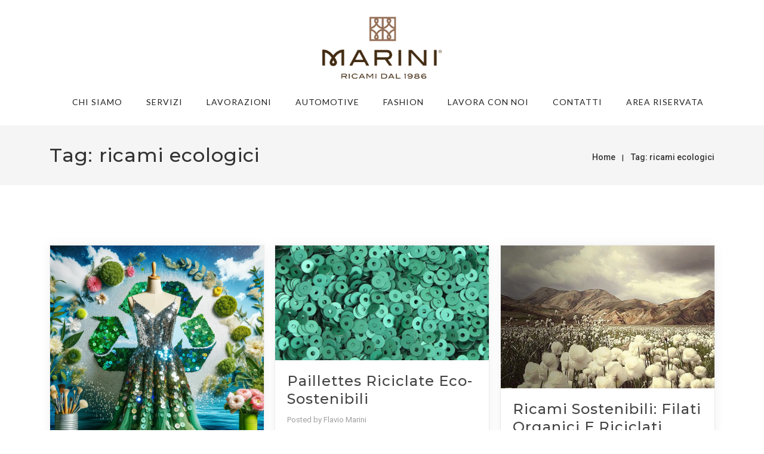

--- FILE ---
content_type: text/html; charset=UTF-8
request_url: https://ricamificiomarini.it/tag/ricami-ecologici/
body_size: 22937
content:

<!DOCTYPE html>

<html lang="it-IT" class="css3transitions">
 
<head>

    <meta charset="UTF-8" />

    <!-- Responsive Meta -->
     <meta name="viewport" content="width=device-width, initial-scale=1, maximum-scale=1"> 
    <!-- Pingback URL -->
    <link rel="pingback" href="https://ricamificiomarini.it/xmlrpc.php" />

    <!-- Le HTML5 shim, for IE6-8 support of HTML5 elements -->

   
    
    
    
 <script type='text/javascript'>
 /* <![CDATA[ */  
var simple_global = { 
 	ajaxurl: 'https://ricamificiomarini.it/wp-admin/admin-ajax.php',
 	button_style: 'default'
 	}; 
 /* ]]> */ 
 </script>
 
 <meta name='robots' content='index, follow, max-image-preview:large, max-snippet:-1, max-video-preview:-1' />
	<style>img:is([sizes="auto" i], [sizes^="auto," i]) { contain-intrinsic-size: 3000px 1500px }</style>
	<link rel="alternate" hreflang="it" href="https://ricamificiomarini.it/tag/ricami-ecologici/" />
<link rel="alternate" hreflang="x-default" href="https://ricamificiomarini.it/tag/ricami-ecologici/" />
<script type="text/javascript">pc_lb_classes = [".pc_lb_trig_491"]; pc_ready_lb = [];</script>

	<!-- This site is optimized with the Yoast SEO plugin v26.7 - https://yoast.com/wordpress/plugins/seo/ -->
	<title>ricami ecologici Archivi - Ricamificio Marini 1986</title>
	<link rel="canonical" href="https://ricamificiomarini.it/tag/ricami-ecologici/" />
	<meta property="og:locale" content="it_IT" />
	<meta property="og:type" content="article" />
	<meta property="og:title" content="ricami ecologici Archivi - Ricamificio Marini 1986" />
	<meta property="og:url" content="https://ricamificiomarini.it/tag/ricami-ecologici/" />
	<meta property="og:site_name" content="Ricamificio Marini 1986" />
	<meta property="og:image" content="https://ricamificiomarini.it/wp-content/uploads/2025/04/Facciata-Marini-Ricami-1986-scaled.jpg" />
	<meta property="og:image:width" content="2560" />
	<meta property="og:image:height" content="1705" />
	<meta property="og:image:type" content="image/jpeg" />
	<meta name="twitter:card" content="summary_large_image" />
	<script type="application/ld+json" class="yoast-schema-graph">{"@context":"https://schema.org","@graph":[{"@type":"CollectionPage","@id":"https://ricamificiomarini.it/tag/ricami-ecologici/","url":"https://ricamificiomarini.it/tag/ricami-ecologici/","name":"ricami ecologici Archivi - Ricamificio Marini 1986","isPartOf":{"@id":"https://ricamificiomarini.it/#website"},"primaryImageOfPage":{"@id":"https://ricamificiomarini.it/tag/ricami-ecologici/#primaryimage"},"image":{"@id":"https://ricamificiomarini.it/tag/ricami-ecologici/#primaryimage"},"thumbnailUrl":"https://ricamificiomarini.it/wp-content/uploads/2024/03/A-visually-striking-image-showing-a-fashionable-dress-made-entirely-from-recycled-sequins-set-against-an-eco-friendly-nature-inspired-background.jpg","inLanguage":"it-IT"},{"@type":"ImageObject","inLanguage":"it-IT","@id":"https://ricamificiomarini.it/tag/ricami-ecologici/#primaryimage","url":"https://ricamificiomarini.it/wp-content/uploads/2024/03/A-visually-striking-image-showing-a-fashionable-dress-made-entirely-from-recycled-sequins-set-against-an-eco-friendly-nature-inspired-background.jpg","contentUrl":"https://ricamificiomarini.it/wp-content/uploads/2024/03/A-visually-striking-image-showing-a-fashionable-dress-made-entirely-from-recycled-sequins-set-against-an-eco-friendly-nature-inspired-background.jpg","width":1024,"height":1024,"caption":"A-visually-striking-image-showing-a-fashionable-dress-made-entirely-from-recycled-sequins-set-against-an-eco-friendly-nature-inspired-background"},{"@type":"WebSite","@id":"https://ricamificiomarini.it/#website","url":"https://ricamificiomarini.it/","name":"Ricamificio Marini 1986","description":"Ricamificio industriale ricami di alta qualit&agrave;","potentialAction":[{"@type":"SearchAction","target":{"@type":"EntryPoint","urlTemplate":"https://ricamificiomarini.it/?s={search_term_string}"},"query-input":{"@type":"PropertyValueSpecification","valueRequired":true,"valueName":"search_term_string"}}],"inLanguage":"it-IT"}]}</script>
	<!-- / Yoast SEO plugin. -->


<link rel='dns-prefetch' href='//stats.wp.com' />
<link rel='dns-prefetch' href='//fonts.googleapis.com' />
<link rel='dns-prefetch' href='//v0.wordpress.com' />
<link rel='dns-prefetch' href='//widgets.wp.com' />
<link rel='dns-prefetch' href='//s0.wp.com' />
<link rel='dns-prefetch' href='//0.gravatar.com' />
<link rel='dns-prefetch' href='//1.gravatar.com' />
<link rel='dns-prefetch' href='//2.gravatar.com' />
<link rel='preconnect' href='//c0.wp.com' />
<link rel='preconnect' href='https://fonts.gstatic.com' crossorigin />
<link rel="alternate" type="application/rss+xml" title="Ricamificio Marini 1986 &raquo; Feed" href="https://ricamificiomarini.it/feed/" />
<link rel="alternate" type="application/rss+xml" title="Ricamificio Marini 1986 &raquo; Feed dei commenti" href="https://ricamificiomarini.it/comments/feed/" />
<link rel="alternate" type="application/rss+xml" title="Ricamificio Marini 1986 &raquo; ricami ecologici Feed del tag" href="https://ricamificiomarini.it/tag/ricami-ecologici/feed/" />
<script type="text/javascript">
/* <![CDATA[ */
window._wpemojiSettings = {"baseUrl":"https:\/\/s.w.org\/images\/core\/emoji\/16.0.1\/72x72\/","ext":".png","svgUrl":"https:\/\/s.w.org\/images\/core\/emoji\/16.0.1\/svg\/","svgExt":".svg","source":{"concatemoji":"https:\/\/ricamificiomarini.it\/wp-includes\/js\/wp-emoji-release.min.js?ver=6.8.3"}};
/*! This file is auto-generated */
!function(s,n){var o,i,e;function c(e){try{var t={supportTests:e,timestamp:(new Date).valueOf()};sessionStorage.setItem(o,JSON.stringify(t))}catch(e){}}function p(e,t,n){e.clearRect(0,0,e.canvas.width,e.canvas.height),e.fillText(t,0,0);var t=new Uint32Array(e.getImageData(0,0,e.canvas.width,e.canvas.height).data),a=(e.clearRect(0,0,e.canvas.width,e.canvas.height),e.fillText(n,0,0),new Uint32Array(e.getImageData(0,0,e.canvas.width,e.canvas.height).data));return t.every(function(e,t){return e===a[t]})}function u(e,t){e.clearRect(0,0,e.canvas.width,e.canvas.height),e.fillText(t,0,0);for(var n=e.getImageData(16,16,1,1),a=0;a<n.data.length;a++)if(0!==n.data[a])return!1;return!0}function f(e,t,n,a){switch(t){case"flag":return n(e,"\ud83c\udff3\ufe0f\u200d\u26a7\ufe0f","\ud83c\udff3\ufe0f\u200b\u26a7\ufe0f")?!1:!n(e,"\ud83c\udde8\ud83c\uddf6","\ud83c\udde8\u200b\ud83c\uddf6")&&!n(e,"\ud83c\udff4\udb40\udc67\udb40\udc62\udb40\udc65\udb40\udc6e\udb40\udc67\udb40\udc7f","\ud83c\udff4\u200b\udb40\udc67\u200b\udb40\udc62\u200b\udb40\udc65\u200b\udb40\udc6e\u200b\udb40\udc67\u200b\udb40\udc7f");case"emoji":return!a(e,"\ud83e\udedf")}return!1}function g(e,t,n,a){var r="undefined"!=typeof WorkerGlobalScope&&self instanceof WorkerGlobalScope?new OffscreenCanvas(300,150):s.createElement("canvas"),o=r.getContext("2d",{willReadFrequently:!0}),i=(o.textBaseline="top",o.font="600 32px Arial",{});return e.forEach(function(e){i[e]=t(o,e,n,a)}),i}function t(e){var t=s.createElement("script");t.src=e,t.defer=!0,s.head.appendChild(t)}"undefined"!=typeof Promise&&(o="wpEmojiSettingsSupports",i=["flag","emoji"],n.supports={everything:!0,everythingExceptFlag:!0},e=new Promise(function(e){s.addEventListener("DOMContentLoaded",e,{once:!0})}),new Promise(function(t){var n=function(){try{var e=JSON.parse(sessionStorage.getItem(o));if("object"==typeof e&&"number"==typeof e.timestamp&&(new Date).valueOf()<e.timestamp+604800&&"object"==typeof e.supportTests)return e.supportTests}catch(e){}return null}();if(!n){if("undefined"!=typeof Worker&&"undefined"!=typeof OffscreenCanvas&&"undefined"!=typeof URL&&URL.createObjectURL&&"undefined"!=typeof Blob)try{var e="postMessage("+g.toString()+"("+[JSON.stringify(i),f.toString(),p.toString(),u.toString()].join(",")+"));",a=new Blob([e],{type:"text/javascript"}),r=new Worker(URL.createObjectURL(a),{name:"wpTestEmojiSupports"});return void(r.onmessage=function(e){c(n=e.data),r.terminate(),t(n)})}catch(e){}c(n=g(i,f,p,u))}t(n)}).then(function(e){for(var t in e)n.supports[t]=e[t],n.supports.everything=n.supports.everything&&n.supports[t],"flag"!==t&&(n.supports.everythingExceptFlag=n.supports.everythingExceptFlag&&n.supports[t]);n.supports.everythingExceptFlag=n.supports.everythingExceptFlag&&!n.supports.flag,n.DOMReady=!1,n.readyCallback=function(){n.DOMReady=!0}}).then(function(){return e}).then(function(){var e;n.supports.everything||(n.readyCallback(),(e=n.source||{}).concatemoji?t(e.concatemoji):e.wpemoji&&e.twemoji&&(t(e.twemoji),t(e.wpemoji)))}))}((window,document),window._wpemojiSettings);
/* ]]> */
</script>
<link rel='stylesheet' id='layerslider-css' href='https://ricamificiomarini.it/wp-content/plugins/LayerSlider/assets/static/layerslider/css/layerslider.css?ver=6.11.9' type='text/css' media='all' />
<style id='wp-emoji-styles-inline-css' type='text/css'>

	img.wp-smiley, img.emoji {
		display: inline !important;
		border: none !important;
		box-shadow: none !important;
		height: 1em !important;
		width: 1em !important;
		margin: 0 0.07em !important;
		vertical-align: -0.1em !important;
		background: none !important;
		padding: 0 !important;
	}
</style>
<link rel='stylesheet' id='wp-components-css' href='https://c0.wp.com/c/6.8.3/wp-includes/css/dist/components/style.min.css' type='text/css' media='all' />
<link rel='stylesheet' id='wp-preferences-css' href='https://c0.wp.com/c/6.8.3/wp-includes/css/dist/preferences/style.min.css' type='text/css' media='all' />
<link rel='stylesheet' id='wp-block-editor-css' href='https://c0.wp.com/c/6.8.3/wp-includes/css/dist/block-editor/style.min.css' type='text/css' media='all' />
<link rel='stylesheet' id='popup-maker-block-library-style-css' href='https://ricamificiomarini.it/wp-content/plugins/popup-maker/dist/packages/block-library-style.css?ver=dbea705cfafe089d65f1' type='text/css' media='all' />
<link rel='stylesheet' id='mediaelement-css' href='https://c0.wp.com/c/6.8.3/wp-includes/js/mediaelement/mediaelementplayer-legacy.min.css' type='text/css' media='all' />
<link rel='stylesheet' id='wp-mediaelement-css' href='https://c0.wp.com/c/6.8.3/wp-includes/js/mediaelement/wp-mediaelement.min.css' type='text/css' media='all' />
<style id='jetpack-sharing-buttons-style-inline-css' type='text/css'>
.jetpack-sharing-buttons__services-list{display:flex;flex-direction:row;flex-wrap:wrap;gap:0;list-style-type:none;margin:5px;padding:0}.jetpack-sharing-buttons__services-list.has-small-icon-size{font-size:12px}.jetpack-sharing-buttons__services-list.has-normal-icon-size{font-size:16px}.jetpack-sharing-buttons__services-list.has-large-icon-size{font-size:24px}.jetpack-sharing-buttons__services-list.has-huge-icon-size{font-size:36px}@media print{.jetpack-sharing-buttons__services-list{display:none!important}}.editor-styles-wrapper .wp-block-jetpack-sharing-buttons{gap:0;padding-inline-start:0}ul.jetpack-sharing-buttons__services-list.has-background{padding:1.25em 2.375em}
</style>
<link rel='stylesheet' id='contact-form-7-css' href='https://ricamificiomarini.it/wp-content/plugins/contact-form-7/includes/css/styles.css?ver=6.1.4' type='text/css' media='all' />
<link rel='stylesheet' id='wonderplugin-gridgallery-engine-css-css' href='https://ricamificiomarini.it/wp-content/plugins/wonderplugin-gridgallery-trial/engine/wonderplugingridgalleryengine.css?ver=17.0' type='text/css' media='all' />
<link rel='stylesheet' id='wpml-legacy-horizontal-list-0-css' href='https://ricamificiomarini.it/wp-content/plugins/sitepress-multilingual-cms/templates/language-switchers/legacy-list-horizontal/style.css?ver=1' type='text/css' media='all' />
<link rel='stylesheet' id='wpml-legacy-post-translations-0-css' href='https://ricamificiomarini.it/wp-content/plugins/sitepress-multilingual-cms/templates/language-switchers/legacy-post-translations/style.css?ver=1' type='text/css' media='all' />
<link rel='stylesheet' id='childtheme_style-css' href='https://ricamificiomarini.it/wp-content/themes/marini-child/style.css?ver=6.8.3' type='text/css' media='all' />
<link rel='stylesheet' id='jetpack_likes-css' href='https://c0.wp.com/p/jetpack/15.4/modules/likes/style.css' type='text/css' media='all' />
<link rel='stylesheet' id='bootstrap-css' href='https://ricamificiomarini.it/wp-content/themes/marini/css/bootstrap.css?ver=6.8.3' type='text/css' media='all' />
<link rel='stylesheet' id='flexslider-css' href='https://ricamificiomarini.it/wp-content/plugins/js_composer/assets/lib/flexslider/flexslider.min.css?ver=6.7.0' type='text/css' media='all' />
<link rel='stylesheet' id='amos-shortcodes-css' href='https://ricamificiomarini.it/wp-content/themes/marini/css/shortcodes.css?ver=6.8.3' type='text/css' media='all' />
<link rel='stylesheet' id='animate-css' href='https://ricamificiomarini.it/wp-content/themes/marini/css/animate.min.css?ver=6.8.3' type='text/css' media='all' />
<link rel='stylesheet' id='style-css' href='https://ricamificiomarini.it/wp-content/themes/marini-child/style.css?ver=6.8.3' type='text/css' media='all' />
<link rel='stylesheet' id='simple-bootstrap-responsive-css' href='https://ricamificiomarini.it/wp-content/themes/marini/css/bootstrap-responsive.css?ver=6.8.3' type='text/css' media='all' />
<link rel='stylesheet' id='jquery.fancybox-css' href='https://ricamificiomarini.it/wp-content/themes/marini/fancybox/source/jquery.fancybox.css?ver=6.8.3' type='text/css' media='all' />
<link rel='stylesheet' id='fontawesome-css' href='https://ricamificiomarini.it/wp-content/themes/marini/css/all.min.css?ver=6.8.3' type='text/css' media='all' />
<link rel='stylesheet' id='idangerous.swiper-css' href='https://ricamificiomarini.it/wp-content/themes/marini/css/idangerous.swiper.css?ver=6.8.3' type='text/css' media='all' />
<link rel='stylesheet' id='owl.carousel-css' href='https://ricamificiomarini.it/wp-content/themes/marini/css/owl.carousel.css?ver=6.8.3' type='text/css' media='all' />
<link rel='stylesheet' id='owl.theme-css' href='https://ricamificiomarini.it/wp-content/themes/marini/css/owl.theme.css?ver=6.8.3' type='text/css' media='all' />
<link rel='stylesheet' id='simple-dynamic-css-css' href='https://ricamificiomarini.it/wp-admin/admin-ajax.php?action=dynamic_css&#038;ver=6.8.3' type='text/css' media='all' />
<link rel='stylesheet' id='js_composer_front-css' href='https://ricamificiomarini.it/wp-content/plugins/js_composer/assets/css/js_composer.min.css?ver=6.7.0' type='text/css' media='all' />
<link rel='stylesheet' id='popup-maker-site-css' href='//ricamificiomarini.it/wp-content/uploads/pum/pum-site-styles.css?generated=1755495326&#038;ver=1.21.5' type='text/css' media='all' />
<link rel="preload" as="style" href="https://fonts.googleapis.com/css?family=Lato:400,300%7CRaleway:400%7Clato:300%7CRoboto:100,300,400,500,700,900,100italic,300italic,400italic,500italic,700italic,900italic%7CMontserrat:100,200,300,400,500,600,700,800,900,100italic,200italic,300italic,400italic,500italic,600italic,700italic,800italic,900italic%7COpen%20Sans&#038;subset=latin&#038;display=swap&#038;ver=6.8.3" /><link rel="stylesheet" href="https://fonts.googleapis.com/css?family=Lato:400,300%7CRaleway:400%7Clato:300%7CRoboto:100,300,400,500,700,900,100italic,300italic,400italic,500italic,700italic,900italic%7CMontserrat:100,200,300,400,500,600,700,800,900,100italic,200italic,300italic,400italic,500italic,600italic,700italic,800italic,900italic%7COpen%20Sans&#038;subset=latin&#038;display=swap&#038;ver=6.8.3" media="print" onload="this.media='all'"><noscript><link rel="stylesheet" href="https://fonts.googleapis.com/css?family=Lato:400,300%7CRaleway:400%7Clato:300%7CRoboto:100,300,400,500,700,900,100italic,300italic,400italic,500italic,700italic,900italic%7CMontserrat:100,200,300,400,500,600,700,800,900,100italic,200italic,300italic,400italic,500italic,600italic,700italic,800italic,900italic%7COpen%20Sans&#038;subset=latin&#038;display=swap&#038;ver=6.8.3" /></noscript><link rel='stylesheet' id='pc_fontawesome-css' href='https://ricamificiomarini.it/wp-content/plugins/private-content/css/font-awesome/css/font-awesome.min.css?ver=4.7.0' type='text/css' media='all' />
<link rel='stylesheet' id='pc_multiselect-css' href='https://ricamificiomarini.it/wp-content/plugins/private-content/js/multiple-select/multiple-select.css?ver=7.3.7' type='text/css' media='all' />
<link rel='stylesheet' id='pc_lightbox-css' href='https://ricamificiomarini.it/wp-content/plugins/private-content/js/magnific_popup/magnific-popup.css?ver=7.3.7' type='text/css' media='all' />
<link rel='stylesheet' id='pc_frontend-css' href='https://ricamificiomarini.it/wp-content/plugins/private-content/css/frontend.min.css?ver=7.3.7' type='text/css' media='all' />
<link rel='stylesheet' id='pc_style-css' href='https://ricamificiomarini.it/wp-content/plugins/private-content/css/minimal.css?ver=7.3.7-' type='text/css' media='all' />
<script type="text/javascript" src="https://c0.wp.com/c/6.8.3/wp-includes/js/jquery/jquery.min.js" id="jquery-core-js"></script>
<script type="text/javascript" src="https://c0.wp.com/c/6.8.3/wp-includes/js/jquery/jquery-migrate.min.js" id="jquery-migrate-js"></script>
<script type="text/javascript" id="layerslider-utils-js-extra">
/* <![CDATA[ */
var LS_Meta = {"v":"6.11.9","fixGSAP":"1"};
/* ]]> */
</script>
<script type="text/javascript" src="https://ricamificiomarini.it/wp-content/plugins/LayerSlider/assets/static/layerslider/js/layerslider.utils.js?ver=6.11.9" id="layerslider-utils-js"></script>
<script type="text/javascript" src="https://ricamificiomarini.it/wp-content/plugins/LayerSlider/assets/static/layerslider/js/layerslider.kreaturamedia.jquery.js?ver=6.11.9" id="layerslider-js"></script>
<script type="text/javascript" src="https://ricamificiomarini.it/wp-content/plugins/LayerSlider/assets/static/layerslider/js/layerslider.transitions.js?ver=6.11.9" id="layerslider-transitions-js"></script>
<script type="text/javascript" src="https://ricamificiomarini.it/wp-content/plugins/wonderplugin-gridgallery-trial/engine/wonderplugingridlightbox.js?ver=17.0" id="wonderplugin-gridgallery-lightbox-script-js"></script>
<script type="text/javascript" src="https://ricamificiomarini.it/wp-content/plugins/wonderplugin-gridgallery-trial/engine/wonderplugingridgallery.js?ver=17.0" id="wonderplugin-gridgallery-script-js"></script>
<script type="text/javascript" id="simple-load-css-async-js-extra">
/* <![CDATA[ */
var s_gb = {"theme_css":"https:\/\/ricamificiomarini.it\/wp-content\/themes\/marini\/css\/"};
/* ]]> */
</script>
<script type="text/javascript" src="https://ricamificiomarini.it/wp-content/themes/marini/js/simple-loadCSS.js?ver=6.8.3" id="simple-load-css-async-js"></script>
<meta name="generator" content="Powered by LayerSlider 6.11.9 - Multi-Purpose, Responsive, Parallax, Mobile-Friendly Slider Plugin for WordPress." />
<!-- LayerSlider updates and docs at: https://layerslider.kreaturamedia.com -->
<link rel="https://api.w.org/" href="https://ricamificiomarini.it/wp-json/" /><link rel="alternate" title="JSON" type="application/json" href="https://ricamificiomarini.it/wp-json/wp/v2/tags/529" /><link rel="EditURI" type="application/rsd+xml" title="RSD" href="https://ricamificiomarini.it/xmlrpc.php?rsd" />
<meta name="generator" content="WordPress 6.8.3" />
<meta name="generator" content="Redux 4.5.10" /><meta name="generator" content="WPML ver:4.8.6 stt:1,4,27;" />
<script type="text/javascript">
(function(url){
	if(/(?:Chrome\/26\.0\.1410\.63 Safari\/537\.31|WordfenceTestMonBot)/.test(navigator.userAgent)){ return; }
	var addEvent = function(evt, handler) {
		if (window.addEventListener) {
			document.addEventListener(evt, handler, false);
		} else if (window.attachEvent) {
			document.attachEvent('on' + evt, handler);
		}
	};
	var removeEvent = function(evt, handler) {
		if (window.removeEventListener) {
			document.removeEventListener(evt, handler, false);
		} else if (window.detachEvent) {
			document.detachEvent('on' + evt, handler);
		}
	};
	var evts = 'contextmenu dblclick drag dragend dragenter dragleave dragover dragstart drop keydown keypress keyup mousedown mousemove mouseout mouseover mouseup mousewheel scroll'.split(' ');
	var logHuman = function() {
		if (window.wfLogHumanRan) { return; }
		window.wfLogHumanRan = true;
		var wfscr = document.createElement('script');
		wfscr.type = 'text/javascript';
		wfscr.async = true;
		wfscr.src = url + '&r=' + Math.random();
		(document.getElementsByTagName('head')[0]||document.getElementsByTagName('body')[0]).appendChild(wfscr);
		for (var i = 0; i < evts.length; i++) {
			removeEvent(evts[i], logHuman);
		}
	};
	for (var i = 0; i < evts.length; i++) {
		addEvent(evts[i], logHuman);
	}
})('//ricamificiomarini.it/?wordfence_lh=1&hid=692CE57489F68DFC622382446ED152D6');
</script>	<style>img#wpstats{display:none}</style>
		<style type="text/css">.recentcomments a{display:inline !important;padding:0 !important;margin:0 !important;}</style><meta name="generator" content="Powered by WPBakery Page Builder - drag and drop page builder for WordPress."/>
<meta name="generator" content="Powered by Slider Revolution 6.5.9 - responsive, Mobile-Friendly Slider Plugin for WordPress with comfortable drag and drop interface." />
<script type="text/javascript">pc_ms_countSelected = "# di % selezionati";pc_ms_allSelected = "Tutte le opzioni selezionate";pc_html5_validation = true;pc_ms_search_placeh = "Opzioni di ricerca";pc_ms_search_nores = "Nessun risultato";</script><link rel="icon" href="https://ricamificiomarini.it/wp-content/uploads/2023/12/cropped-favicon-1-32x32.png" sizes="32x32" />
<link rel="icon" href="https://ricamificiomarini.it/wp-content/uploads/2023/12/cropped-favicon-1-192x192.png" sizes="192x192" />
<link rel="apple-touch-icon" href="https://ricamificiomarini.it/wp-content/uploads/2023/12/cropped-favicon-1-180x180.png" />
<meta name="msapplication-TileImage" content="https://ricamificiomarini.it/wp-content/uploads/2023/12/cropped-favicon-1-270x270.png" />
<script type="text/javascript">function setREVStartSize(e){
			//window.requestAnimationFrame(function() {				 
				window.RSIW = window.RSIW===undefined ? window.innerWidth : window.RSIW;	
				window.RSIH = window.RSIH===undefined ? window.innerHeight : window.RSIH;	
				try {								
					var pw = document.getElementById(e.c).parentNode.offsetWidth,
						newh;
					pw = pw===0 || isNaN(pw) ? window.RSIW : pw;
					e.tabw = e.tabw===undefined ? 0 : parseInt(e.tabw);
					e.thumbw = e.thumbw===undefined ? 0 : parseInt(e.thumbw);
					e.tabh = e.tabh===undefined ? 0 : parseInt(e.tabh);
					e.thumbh = e.thumbh===undefined ? 0 : parseInt(e.thumbh);
					e.tabhide = e.tabhide===undefined ? 0 : parseInt(e.tabhide);
					e.thumbhide = e.thumbhide===undefined ? 0 : parseInt(e.thumbhide);
					e.mh = e.mh===undefined || e.mh=="" || e.mh==="auto" ? 0 : parseInt(e.mh,0);		
					if(e.layout==="fullscreen" || e.l==="fullscreen") 						
						newh = Math.max(e.mh,window.RSIH);					
					else{					
						e.gw = Array.isArray(e.gw) ? e.gw : [e.gw];
						for (var i in e.rl) if (e.gw[i]===undefined || e.gw[i]===0) e.gw[i] = e.gw[i-1];					
						e.gh = e.el===undefined || e.el==="" || (Array.isArray(e.el) && e.el.length==0)? e.gh : e.el;
						e.gh = Array.isArray(e.gh) ? e.gh : [e.gh];
						for (var i in e.rl) if (e.gh[i]===undefined || e.gh[i]===0) e.gh[i] = e.gh[i-1];
											
						var nl = new Array(e.rl.length),
							ix = 0,						
							sl;					
						e.tabw = e.tabhide>=pw ? 0 : e.tabw;
						e.thumbw = e.thumbhide>=pw ? 0 : e.thumbw;
						e.tabh = e.tabhide>=pw ? 0 : e.tabh;
						e.thumbh = e.thumbhide>=pw ? 0 : e.thumbh;					
						for (var i in e.rl) nl[i] = e.rl[i]<window.RSIW ? 0 : e.rl[i];
						sl = nl[0];									
						for (var i in nl) if (sl>nl[i] && nl[i]>0) { sl = nl[i]; ix=i;}															
						var m = pw>(e.gw[ix]+e.tabw+e.thumbw) ? 1 : (pw-(e.tabw+e.thumbw)) / (e.gw[ix]);					
						newh =  (e.gh[ix] * m) + (e.tabh + e.thumbh);
					}
					var el = document.getElementById(e.c);
					if (el!==null && el) el.style.height = newh+"px";					
					el = document.getElementById(e.c+"_wrapper");
					if (el!==null && el) {
						el.style.height = newh+"px";
						el.style.display = "block";
					}
				} catch(e){
					console.log("Failure at Presize of Slider:" + e)
				}					   
			//});
		  };</script>
		<style type="text/css" id="wp-custom-css">
			/* DIMINUISCO ALTEZZA HEADER ALL'INTERNO DELL'ARTICOLO */
.header_page {
    height: 100px !important;
}

/* DIMINUISCO GRANDEZZA TITOLI WIDGET ULTIMI ARTICOLI NELLA SIDEBAR LATERALE */

aside .widget_most_popular li a {
    font-weight: 400;
    font-size: 14px;
}


/* ALLINEO AL CENTRO IL FOOTER SOLO DA MOBILE */

@media only screen and (max-width: 600px) {
  footer .inner .widget:last-child {
    margin-bottom: 0;
    text-align: center;
}
}

/* PERSONALIZZO STILE HEADER DA MOBILE */

@media only screen and (max-width: 600px) {
header#header .row-fluid .span12, .header_wrapper, .snap_header {
    height: 90px !important;
}}

@media only screen and (max-width: 600px) {
.header_11 .centered_header {
    float: initial;
    margin-top: 6%;
	}}

@media only screen and (max-width: 600px) {
#logo {
    float: left;
    left: 15% !important;
	}}

@media only screen and (max-width: 600px) {
#logo img {
    max-height: 90px;
	}}

@media only screen and (max-width: 600px) {
nav .menu li > ul, .simple_custom_menu_mega_menu, .menu-small, .header_tools .cart .content, .snap-drawer-left {
    margin-top: 4%;
	}}

@media only screen and (max-width: 600px) {
#content {
    margin-top: 6%;
	}}

@media only screen and (max-width: 600px) {
.header_page {
    margin-top: 6%;
	}}

/* OTTIMIZZO PADDING TOP NELLA PAGINA DELLE LAVORAZIONI DA MOBILE */
@media only screen and (max-width: 600px) {
.page_header_yes #content {
    padding-top: 20px;
	}}

/* PERSONALIZZO COLORE DIVISORI TITOLI SIDEBAR */
aside .widget-title:after {
    background: #5C4F3D !important;
}

/* NASCONDO NAVIGAZIONE TRA ARTICOLI */
.post_navigation {
    display: none;
}

/* NASCONDO COMMENTI ARTICOLO */
#comments {
    display: none;
}

/* NASCONDO DATA DA ARTICOLI SIDEBAR */
.widget_most_popular .date {
    display: none;
}

/* NASCONDO GO TO TOP */
.scrollup {
    display: none !important;
}

/* OTTIMIZZO LARGHEZZA BLOG DA MOBILE */
@media only screen and (max-width: 600px) {
.span12#posts_container {
    width: 335px !important;
	}}

/* NASCONDO ARTICOLI CORRELATI DA MOBILE */
@media only screen and (max-width: 600px) {
#jp-relatedposts {
    display: none !important;
	}}

/* OTTIMIZZO VISUALIZZAZIONE SIDEBAR DA MOBILE */

@media only screen and (max-width: 600px) {
aside .widget {
    padding: 0px;
	}}

/* OTTIMIZZO PADDING TOP ARTICOLO DA MOBILE */

@media only screen and (max-width: 600px) {
#content {
    padding-top: 10px !important;
	}}

/* CENTRO MENU E LOGO */
.header_11 .centered_header {
    left: 47%;
}

/* DISATTIVO STILE UPPERCASE AI TITOLI H1 */

.block_title.section_title h1 {
    text-transform: inherit !important;
}

/* OTTIMIZZO CHECK ACCETTAZIONE PRIVACY SOTTO MODULI DI CONTATTO */

.wpcf7-list-item {
    display: inline-block;
    margin: 0 10px 0 10px;
    width: 15px;
}

/* CENTRO HEADER */
.header_11 .centered_header {
    left: 54% !important;
}

/* CENTRO LOGO DA MOBILE */
@media only screen and (max-width: 600px) {
#logo {
    float: left;
    left: 9% !important;
	}}

/* CLASSE PER STILE PULSANTE POP UP */
.pulsantepopup {
	 font-weight: 500 !important;
   letter-spacing: 1px !important;
}
 
/* CLASSE PER STILE MODULO DI RICHIESTA AREA RISERVATA */

.field2perriga {
	width: 48%; 
	float: left; 
	margin: 0 1%;
}

.field1perriga {
	width: 98%; 
	float: left;
	margin: 0 1%;
}

@media only screen and (max-width: 600px) {
  .field2perriga {
	width: 98%; 
	float: left; 
	margin: 0 1%;
}
}
 
/* NASCONO "YOU ARE HERE" NEI BREADCRUMBS */
.page_parents li:first-child {
    padding-right: 0px;
    display: none;
}

/* OTTIMIZZO CONTENUTO PREIMPOSTATO AREA RISERVATA */
.csRow {
	margin: 0 19% !important;
}

/* OTTIMIZZO GRANDEZZA TITOLI NELLE PAGINE TAG */
.blog-article.grid-style .content h1 {
    line-height: 30px;
    font-size: 24px;
		text-align: left;
}

/* OTTIMIZZO PAGINA 404 */
.not_found p {
	color: #000000;
	font-size: 18px;
}

/* OTTIMIZZO MODULO MAILCHIMP FOOTER */
.mc4wp-form input[type="email"] {
    box-shadow: none;
    border: 1px solid rgba(123, 123, 123, 0.3);
    border-radius: 0px;
    width: 100% !important;
    float: left;
    text-align: left;
    letter-spacing: 1px;
    text-transform: uppercase;
    font-size: 13px;
    margin-right: 15px;
    height: 30px;
    padding-left: 20px;
    background: #ffffff;
}


@media only screen and (max-width: 600px) {
  .mc4wp-form input[type="email"] {
    width: 80% !important;
    float: left;
    text-align: left;
    letter-spacing: 1px;
    text-transform: uppercase;
    font-size: 13px;
    margin-right: 15px;
    height: 30px;
    padding-left: 20px;
    background: #ffffff;
}
}

@media only screen and (max-width: 600px) {
  .pulsantenewsletterfooter {
	margin: 0 auto; 
	width: 34%;
}
}

#footer .btn-bt.default:hover {
	color: #ffffff !important;
	background: rgba(92,78,70, 1);
	border-color: rgba(92,78,70, 1);
}

footer#footer a:hover {
    color: #BBBBBB !important;
}

/* OTTIMIZZO MARGINE TRA I WIDGET DELLA SIDEBAR */
aside .widget {
    margin-bottom: 0px !important;
}


/* PERSONALIZZO FONT TITOLI */
.block_title.section_title h1 {
	font-family: Gotham, Montserrat !important;
	text-transform: uppercase !important;
	font-weight: 400 !important;
	color: #432C13 !important;
}

/* PERSONALIZZO FONT SUBTITLE */
.block_title.section_title p {
	font-family: Gotham, Montserrat !important;
	font-weight: 400 !important;
	color: #432C13 !important;
}

/* PERSONALIZZO FONT TITOLI SEZIONI */
.block_title.column_title h1 {
	font-family: Gotham, Montserrat !important;
	font-weight: 500 !important;
	color: #432C13 !important;
	font-size: 35px !important;
}

h1, h2 {
	font-family: Gotham, Montserrat !important;
	font-weight: 500 !important;
}

footer#footer .widget-title {
   font-family: Gotham, Montserrat !important;
}


/* PERSONALIZZO FONT E STILE PULSANTI */
.btn-bt.default {
		font-family: Gotham, Montserrat !important;
    color: #ffffff;
    background: #432C13 !important;
    border-color: #432C13 !important;
		font-weight: 500 !important;
}

.btn-bt.default:hover {
    color: #ffffff !important;
}

/* PERSONALIZZO COLORE TESTO BODY */
body .light {
    color: #555555 !important;
}

/* PERSONALIZZO ALTEZZA HEADER */
header#header .row-fluid .span12, .header_wrapper, .snap_header {
    height: 160px !important;
}

@media only screen and (max-width: 600px) {
  header#header .row-fluid .span12, .header_wrapper, .snap_header {
    height: 0px !important;
}
}

@media only screen and (max-width: 600px) {
header#header .container {
    position: relative;
    margin-top: 70px;
}
}

/* PERSONALIZZO LARGHEZZA E ALLINEAMENTO COPYRIGHT */
#copyright .copyright_text {
    text-align: center !important;
		padding: 0 8% !important;
}

/* PERSONALIZZO MODULO ISCRIZIONE NEWSLETTER FOOTER */

#sib-form .sib-container--medium .sib-container--vertical {
    padding: 0px !important;
}

/* PERSONALIZZO STILE MENU */
.header_10 .full_nav_menu .container {
    border-top: 0px solid #E7E7E7;
    border-bottom: 0px solid #E7E7E7;
    height: 50px;
}

@media only screen and (max-width: 600px) {
.header_10 .full_nav_menu .container {
    height: 30px;
}
}

@media only screen and (max-width: 600px) {
#logo img {
    margin-left: 60px;
}
}


/* PERSONALIZZO TITOLI BLOG HOME */
.latest_blog .blog-item .content h3 {
font-family: Gotham, Montserrat !important;
	text-align: left;
}

/* PERSONALIZZO ALLINEAMENTO EXCEPT BLOG HOME */
.latest_blog .blog-item .content .text {
	text-align: left;
}

/* PERSONALIZZO ALLINEAMENTO EXCEPT BLOG */
.blog-article.grid-style .content .text {
	text-align: left;
}		</style>
		<style id="simple_redata-dynamic-css" title="dynamic-css" class="redux-options-output">#logo img{height:110px;}.bg_image_404{background-color:#f5f5f5;background-image:url('https://ricamificiomarini.it/wp-content/uploads/2019/02/20190228_121652_resized.jpg');}header#header .row-fluid .span12, .header_wrapper, .snap_header{height:130px;}.header_1 header#header, .header_2 header#header, .header_3.header_wrapper header > .container,  .header_4 header#header,  .header_5 header#header, .header_6 header#header, .header_7.header_wrapper, .header_8.header_wrapper, .header_9.header_wrapper, .header_10.header_wrapper, .header_10 .full_nav_menu, .header_11.header_wrapper, .header_12.header_wrapper{background-color:rgba(255,255,255,0);}nav .menu > li > a, nav .menu > li.hasSubMenu:after,header#header .header_tools .vert_mid > a:not(#trigger-overlay), header#header .header_tools, header#header .header_tools .cart .cart_icon, .header_tools .right_search, .socials_header li a{font-family:Lato;text-align:center;text-transform:uppercase;line-height:22px;letter-spacing:1px;font-weight:400;font-style:normal;color:#222;font-size:14px;}nav .menu > li{padding-right:20px;padding-left:20px;}nav .menu > li > ul.sub-menu,nav .menu > li > ul.sub-menu ul{width:220px;}nav .menu li > ul,.simple_custom_menu_mega_menu,.menu-small,.header_tools .cart .content, .snap-drawer-left{background-color:rgba(17,17,17,0.93);}nav .simple_custom_menu_mega_menu > ul > li{color:#282828;}nav .menu li > ul.sub-menu li, .menu-small ul li a, .header_tools .cart{text-transform:capitalize;letter-spacing:0.5px;color:#9e9e9e;font-size:13px;}nav .simple_custom_menu_mega_menu ul>li h6, .menu-small ul.menu .simple_custom_menu_mega_menu h6, .menu-small ul.menu > li > a {text-transform:uppercase;letter-spacing:1px;color:#fff;font-size:14px;}.top_nav{background-color:#F5F5F5;}.top_nav{border-top:0px solid ;}.top_nav{border-bottom:0px solid #f2f2f2;}.top_nav .container{border-bottom:0px solid #f2f2f2;}.top_nav{font-family:Raleway;font-weight:400;font-style:normal;color:#999;font-size:11px;}.top_nav, .top_nav .widget{height:50px;}.header_page{height:100px;}.header_page{color:#333333;}.header_page{background-color:#f5f5f5;}.sticky_header header#header .row-fluid .span12,.sticky_header .header_wrapper{height:60px;}.sticky_header header#header{background-color:rgba(255,255,255,0.8);}.header_11 nav li > a:hover, .header_11 nav li.current-menu-item > a, .header_11 nav li.current-menu-parent > a ,.header_10 nav li > a:hover, .header_10 nav li.current-menu-item > a, .header_10 nav li.current-menu-parent > a ,.header_9 nav li > a:hover, .header_9 nav li.current-menu-item > a, .header_9 nav li.current-menu-parent > a ,.header_8 nav li > a:hover, .header_8 nav li.current-menu-item > a, .header_8 nav li.current-menu-parent > a ,.header_7 nav li > a:hover, .header_7 nav li.current-menu-item > a, .header_7 nav li.current-menu-parent > a ,.header_5 nav li > a:hover, .header_5 nav li.current-menu-item > a, .header_5 nav li.current-menu-parent > a ,.header_3 nav li > a:hover, .header_3 nav li.current-menu-item > a, .header_3 nav li.current-menu-parent > a ,.header_2 nav li > a:hover, .header_2 nav li.current-menu-item > a, .header_2 nav li.current-menu-parent > a ,.simple_slider .swiper-slide .buttons.colors-light a.colored:hover *,.services_steps .icon_wrapper i,.testimonial_carousel .item .param span,.services_large .icon_wrapper i,.animated_counter i,.services_medium.style_1 i,.services_small dt i,.single_staff .social_widget li a:hover i,.single_staff .position,.list li.titledesc dl dt i,.list li.simple i,.page_parents li a:hover,#portfolio-filter ul li.active a,.content_portfolio.fullwidth #portfolio-filter ul li.active a,a:hover,.header_1 nav li.current-menu-item > a,.blog-article.timeline-style .content .quote i,.header_1 nav li.current-menu-item:after,.header_1 nav li > a:hover,.header_1 nav li:hover:after,header#header .header_tools > a:hover,footer#footer a:hover,aside ul li:hover:after,.highlights,.blog-article ul.shares li a:hover i{color:#5C4F46;}body{color:#555555;}a{color:#9E9E9E;}a:hover{color:#5C4F46;}h1,h2,h3,h4,h5,h6,.portfolio_single ul.info li .title, .skill_title{color:#444444;}.p_pagination .pagination span,.testimonial_cycle .item p,#portfolio-filter ul li.active, #faq-filter ul li.active, .accordion.style_1 .accordion-heading .accordion-toggle, .accordion.style_2 .accordion-heading .accordion-toggle, .services_medium.style_1 .icon_wrapper, .skill{background-color:#F5F5F5;}#content{background-color:transparent;}.header_page.normal h1{text-transform:none;font-size:32px;}.header_page.with_subtitle.normal .titles h1{text-transform:none;font-size:32px;}.header_page.with_subtitle.normal .titles h3{text-transform:none;font-weight:400;font-size:15px;}.header_page.centered h1, .header_page.left h1{text-transform:none;line-height:80px;font-size:70px;}.header_page.with_subtitle.centered .titles h1, .header_page.with_subtitle.left .titles h1{text-transform:none;line-height:80px;letter-spacing:1px;font-size:70px;}.header_page.with_subtitle.centered .titles h3, .header_page.with_subtitle.left .titles h3{font-family:Raleway;text-transform:capitalize;line-height:30px;font-size:20px;}footer#footer .widget-title{text-transform:uppercase;letter-spacing:2px;color:#f2f2f2;}footer#footer, footer#footer .contact_information dd .title{color:#888888;}footer#footer a, footer#footer .contact_information dd p{color:#BBBBBB;}footer#footer .inner{background-color:#262626;}#copyright, footer .widget_recent_comments li, footer .tagcloud a{background-color:#212121;}#copyright .container{border-top:0px solid ;}.footer_social_icons.circle li{background-color:#333333;}footer .footer_social_icons li a i, footer .widget i{color:#777777;}.blog-article.standard-style .content h1, .blog-article.alternate-style .content h1, .blog-article.timeline-style .content h1, .blog-article.fullscreen-single h1, .blog-article.grid-new-style .content h1{font-family:Lato;text-transform:capitalize;line-height:30px;font-weight:400;color:#444444;font-size:28px;}.blog-article.alternate-style .info, .blog-article.timeline-style .info, .blog-article.standard-style .info, .blog-article.grid-style .info, .fullscreen-single .info, .recent_news .blog-item .info, .latest_blog .blog-item .info, .blog-article.standard-style .categories a, .blog-article.standard-style .info .post-like a  {line-height:20px;color:#9e9e9e;font-size:13px;}.blog-article.alternate-style .info i, .blog-article.timeline-style .info i, .blog-article.standard-style .info i, .blog-article.grid-style .info, .fullscreen-single .info i, .latest_blog .blog-item .info i, .recent_news .blog-item .info i {font-size:13px;}.blog-article.timeline-style .post_box, .blog-article.grid-style .gridbox{background-color:#FFFFFF;}aside .widget-title, .portfolio_single h4{text-transform:uppercase;line-height:20px;letter-spacing:1px;font-weight:600;color:#444444;font-size:15px;}aside .widget-title{margin-bottom:24px;}aside .widget{margin-bottom:35px;}aside .tagcloud a{background-color:#FFFFFF;}aside .tagcloud a{border-top:1px solid #e5e5e5;border-bottom:1px solid #e5e5e5;border-left:1px solid #e5e5e5;border-right:1px solid #e5e5e5;}aside .tagcloud a{color:#444444;}.simple_slider_wrapper{background-color:#222222;}#portfolio-filter ul li a, #faq-filter ul li a{text-transform:uppercase;letter-spacing:1px;font-weight:400;color:#757575;font-size:14px;}#portfolio-filter ul li.active a, #portfolio-filter ul li a:hover, #faq-filter ul li.active a, #faq-filter ul li a:hover{color:#222222;}.content_portfolio.fullwidth .filter-row{background-color:#222222;}.content_portfolio.fullwidth #portfolio-filter ul li a{color:rgba(255,255,255,0.8);}.content_portfolio.fullwidth #portfolio-filter ul li a:hover{color:#ffffff;}.portfolio-item.overlayed .tpl2 .bg{background-color:rgba(60,199,198,0.82);}.portfolio-item.overlayed h4{text-transform:uppercase;letter-spacing:1px;font-weight:600;color:#fff;}.portfolio-item.overlayed h6{text-transform:none;font-weight:300;color:#fff;font-size:14px;}.portfolio-item.grayscale .project{background-color:#FFFFFF;}.portfolio-item.grayscale .project h5{font-weight:400;}.portfolio-item.grayscale .project h6{color:#BEBEBE;}.portfolio-item.basic .bg{background-color:rgba(60,199,198,0.8);}.portfolio-item.basic .show_text h5{text-align:center;text-transform:uppercase;letter-spacing:1px;font-weight:600;color:#222;}.portfolio-item.basic .show_text h6{text-align:center;font-weight:300;color:#565656;}.accordion.style_2 .accordion-heading .accordion-toggle, .accordion.style_1 .accordion-heading .accordion-toggle, .accordion.style_3 .accordion-heading .accordion-toggle{text-transform:uppercase;letter-spacing:1px;font-weight:600;color:#555;font-size:13px;}.block_title.column_title h1{font-family:Lato;text-align:left;text-transform:none;line-height:48px;letter-spacing:0px;font-weight:300;color:#222;}.block_title.column_title h4{font-family:Lato;text-align:left;text-transform:none;font-weight:300;color:#888;}.block_title.section_title h1{font-family:lato;text-transform:capitalize;line-height:50px;letter-spacing:1px;font-weight:300;color:#333;}.block_title.section_title p{font-family:Lato;line-height:28px;letter-spacing:0.5px;font-weight:300;color:#777;font-size:20px;}.odometer{font-family:Lato;line-height:48px;letter-spacing:2px;font-weight:300;color:#333333;font-size:38px;}.testimonial_carousel .item p{line-height:30px;font-weight:400;color:#444;font-size:17px;}.textbar h2{text-transform:none;letter-spacing:0px;font-weight:300;color:#222;font-size:28px;}.btn-bt{text-transform:capitalize;letter-spacing:1px;color:#ffffff;font-size:15px;}.woocommerce #content div.product .product_title, .woocommerce div.product .product_title, .woocommerce-page #content div.product .product_title, .woocommerce-page div.product .product_title, .woocommerce ul.products li.product h6, .woocommerce-page ul.products li.product h6{text-transform:capitalize;letter-spacing:1;font-weight:300;}.woocommerce ul.products li.product:hover .overlay{background-color:rgba(0,0,0,0.8);}body{font-family:Roboto;line-height:28px;letter-spacing:0px;font-weight:400;font-style:normal;color:#555555;font-size:16px;}h1,h2,h3,h4,h5,h6,.skill_title,.tabbable.tabs-top.style_1 .nav.nav-tabs li a, .blog-article.timeline-style .timeline .date .month{font-family:Montserrat;letter-spacing:1px;font-weight:500;font-style:normal;}h1{line-height:50px;font-size:45px;}h2{line-height:28px;font-size:22px;}h3{line-height:26px;font-size:20px;}h4{line-height:24px;font-size:17px;}h5{line-height:22px;font-size:16px;}h6{line-height:20px;font-size:14px;}.wpb_row.section-style, .wpb_row.standard_section{margin-bottom:70px;}#content{padding-top:70px;padding-bottom:70px;}</style><noscript><style> .wpb_animate_when_almost_visible { opacity: 1; }</style></noscript>   
<!-- Global site tag (gtag.js) - Google Analytics -->
<script async src="https://www.googletagmanager.com/gtag/js?id=UA-32020645-1"></script>
<script>
  window.dataLayer = window.dataLayer || [];
  function gtag(){dataLayer.push(arguments);}
  gtag('js', new Date());

  gtag('config', 'UA-32020645-1');
</script>

<script type="text/javascript">
var _iub = _iub || [];
_iub.csConfiguration = {"askConsentAtCookiePolicyUpdate":true,"ccpaAcknowledgeOnDisplay":true,"consentOnContinuedBrowsing":false,"cookiePolicyInOtherWindow":true,"countryDetection":true,"enableCcpa":true,"enableLgpd":true,"invalidateConsentWithoutLog":true,"lgpdAppliesGlobally":false,"perPurposeConsent":true,"siteId":2836250,"whitelabel":false,"cookiePolicyId":66935808,"lang":"it","cookiePolicyUrl":"https://ricamificiomarini.it/cookie-policy/","privacyPolicyUrl":"https://ricamificiomarini.it/trattamento-dei-dati-privacy/", "banner":{ "acceptButtonDisplay":true,"closeButtonDisplay":false,"customizeButtonDisplay":true,"explicitWithdrawal":true,"listPurposes":true,"position":"float-bottom-center","rejectButtonDisplay":true }};
</script>
<script type="text/javascript" src="//cdn.iubenda.com/cs/ccpa/stub.js"></script>
<script type="text/javascript" src="//cdn.iubenda.com/cs/iubenda_cs.js" charset="UTF-8" async></script>
   
</head>

<!-- End of Header -->

<body  class="archive tag tag-ricami-ecologici tag-529 wp-theme-marini wp-child-theme-marini-child pc_minimal_style header_10 page_header_yes nicescroll header_transparency pc_unlogged wpb-js-composer js-comp-ver-6.7.0 vc_responsive">








<!-- check if siden menu in responsive is selected-->
<!-- end check if siden menu in responsive is selected-->

<div class="viewport  "  >

<!-- Used for boxed layout -->
    

<!-- Start Top Navigation -->
    
    <!-- End of Top Navigation -->

        
        
    
    
    
     

    
    
    <!-- Header BEGIN -->
    
    <div  class="header_wrapper   header_10  normal  background--light  ">
        
        <!-- Start Top Navigation -->
                <!-- End of Top Navigation -->

        <header id="header" class="">
                        <div class="container">
                    	   <div class="row-fluid">
                    <div class="span12">
                        

                        
                        <!-- Logo -->
                                                <div id="logo" class="">
                            <a href='https://ricamificiomarini.it/'><img class='dark' src=https://ricamificiomarini.it/wp-content/uploads/2023/12/logo-ricamificio-marini.png alt='Logo' /><img class='light' src=https://ricamificiomarini.it/wp-content/uploads/2023/12/logo-ricamificio-marini.png alt='Logo Light' /></a>  
                        </div>
                        <!-- #logo END -->

                        
                        
                        
                        <!-- Navigation -->

    			         
                        
                         

                        <!-- #navigation -->

                         <!-- End custom menu here -->
                            		    	         <a href="#" id="open-left" class="mobile_small_menu open"></a>
                        
                                                 
                                                


                    </div>
                </div>
                                
                        </div>  
                                    
                        <!-- Responsive Menu -->
                <div class="row-fluid">
                    <div class="row-fluid">
  <div class="menu-small">
    
    <ul id="mobile-menu" class="menu simple_megemenu dl-menu"><li id="responsive-menu-item-7732" class="menu-item menu-item-type-post_type menu-item-object-page" data-bg=""><a href="https://ricamificiomarini.it/ricamificio-marini-chi-siamo/">Chi siamo</a></li>
<li id="responsive-menu-item-7733" class="menu-item menu-item-type-post_type menu-item-object-page" data-bg=""><a href="https://ricamificiomarini.it/ricamificio-lavorazioni-servizi/">Servizi</a></li>
<li id="responsive-menu-item-7734" class="menu-item menu-item-type-post_type menu-item-object-page current_page_parent" data-bg=""><a href="https://ricamificiomarini.it/blog/">Lavorazioni</a></li>
<li id="responsive-menu-item-7735" class="menu-item menu-item-type-taxonomy menu-item-object-post_tag" data-bg=""><a href="https://ricamificiomarini.it/tag/automotive/">AUTOMOTIVE</a></li>
<li id="responsive-menu-item-7736" class="menu-item menu-item-type-taxonomy menu-item-object-post_tag" data-bg=""><a href="https://ricamificiomarini.it/tag/fashion/">FASHION</a></li>
<li id="responsive-menu-item-7737" class="menu-item menu-item-type-post_type menu-item-object-page" data-bg=""><a href="https://ricamificiomarini.it/lavora-con-il-ricamificio-marini/">Lavora con noi</a></li>
<li id="responsive-menu-item-7738" class="menu-item menu-item-type-post_type menu-item-object-page" data-bg=""><a href="https://ricamificiomarini.it/contatti-dove-siamo/">Contatti</a></li>
<li id="responsive-menu-item-7739" class="menu-item menu-item-type-post_type menu-item-object-page" data-bg=""><a href="https://ricamificiomarini.it/login/">Area riservata</a></li>
</ul>    
  </div> 
</div> 
                </div>
            <!-- End Responsive Menu -->
                                </header>

    </div>
     
    <div class="full_nav_menu">  
        <div class="container">
            <div id="navigation" class="nav_top pull-right  ">
                <nav>
                    <ul id="menu-menu-principale" class="menu simple_megemenu dl-menu"><li id="menu-item-7732" class="menu-item menu-item-type-post_type menu-item-object-page" data-bg=""><a href="https://ricamificiomarini.it/ricamificio-marini-chi-siamo/">Chi siamo</a></li>
<li id="menu-item-7733" class="menu-item menu-item-type-post_type menu-item-object-page" data-bg=""><a href="https://ricamificiomarini.it/ricamificio-lavorazioni-servizi/">Servizi</a></li>
<li id="menu-item-7734" class="menu-item menu-item-type-post_type menu-item-object-page current_page_parent" data-bg=""><a href="https://ricamificiomarini.it/blog/">Lavorazioni</a></li>
<li id="menu-item-7735" class="menu-item menu-item-type-taxonomy menu-item-object-post_tag" data-bg=""><a href="https://ricamificiomarini.it/tag/automotive/">AUTOMOTIVE</a></li>
<li id="menu-item-7736" class="menu-item menu-item-type-taxonomy menu-item-object-post_tag" data-bg=""><a href="https://ricamificiomarini.it/tag/fashion/">FASHION</a></li>
<li id="menu-item-7737" class="menu-item menu-item-type-post_type menu-item-object-page" data-bg=""><a href="https://ricamificiomarini.it/lavora-con-il-ricamificio-marini/">Lavora con noi</a></li>
<li id="menu-item-7738" class="menu-item menu-item-type-post_type menu-item-object-page" data-bg=""><a href="https://ricamificiomarini.it/contatti-dove-siamo/">Contatti</a></li>
<li id="menu-item-7739" class="menu-item menu-item-type-post_type menu-item-object-page" data-bg=""><a href="https://ricamificiomarini.it/login/">Area riservata</a></li>
</ul> 
                </nav>
            </div>
                    </div>
    </div>
    
     

    
        
  
    <div class="top_wrapper">
               
<!-- .header --> 
   

    <!-- Page Head -->
    <div class="header_page normal no_parallax with_subtitle">
              
             <div class="container">
                    
                   
                    <div class="titles">
              

                         
                         
                                                         <h1>Tag: <span>ricami ecologici</span></h1> 
                                                  

                        
                    </div>
              

                                        <div class="breadcrumbss">
                        
                        <ul class="page_parents pull-right">
                            <li>You are here: </li>
                            <li class="home"><a href="https://ricamificiomarini.it/">Home</a></li>
                           
                                                         
                                                           
                                  <li class="active"><a href=""> Tag: <span>ricami ecologici</span></a></li>

                              
                              
                            
                                

                        </ul>
                    </div>
                                    </div>
            
    </div> 
   
    
        
<section id="content" class="fullwidth"  style="background-color:#ffffff;">
        <div class="container" id="blog">
            <div class="row">

               

                <div class="span12">
                    <div id="blogmasonry" class="cols3">
        <div class="row filterable">
            <div class="grid-size"></div>
    
        

        <article id="post-7498" class="row-fluid blog-article grid-style normal post-7498 post type-post status-publish format-standard has-post-thumbnail hentry category-blog-ricami category-tipologie-ricamo-e-lavorazioni tag-crueltyfree tag-fashion tag-filati-riciclati tag-lavorazioni-paillettes tag-paillettes tag-paillettes-riciclate tag-pet-riciclato tag-recycled-sequin tag-ricami-ecologici">                    
            
            <div class="gridbox">
            
         


                <div class="media">
                   
                                            <a href="https://ricamificiomarini.it/paillettes-riciclate-eco-novita-certificata-grs/"><div class="overlay"><div class="post_type_circle"><i class="lnr lnr-chevron-right"></i></div></div></a>
                        <img src="https://ricamificiomarini.it/wp-content/uploads/2024/03/A-visually-striking-image-showing-a-fashionable-dress-made-entirely-from-recycled-sequins-set-against-an-eco-friendly-nature-inspired-background.jpg" alt="Blog Image">
                                                        
                                    
                </div>

                <div class="content">
                    
                    <h1><a href="https://ricamificiomarini.it/paillettes-riciclate-eco-novita-certificata-grs/">Paillettes Riciclate: l&#8217;Eco-novità certificata GRS</a></h1>
                    <ul class="info">
                                                <li>Posted by Flavio Marini</li> 
                                                
                                                
                                                
                    </ul>

                    <div class="text">
                        Scopri l&#8217;innovativo mondo delle paillettes riciclate e dei sequins riciclati offerti dal Ricamificio Marini 1986. Impegnati nell&#8217;eco-sostenibilità, abbiamo trasformato il PET post-consumo in splendidi ornamenti per abbigliamento, calzature, e accessori di moda. Innovazione nelle Paillettes Riciclate: Con anni di ricerca, abbiamo raggiunto una svolta nel mondo della moda sostenibile. Le nostre paillettes riciclate (o &#8220;recycled [&hellip;]                    </div>
                   
                    
                    
                </div>
            </div>
        </article>

    
        

        <article id="post-3707" class="row-fluid blog-article grid-style normal post-3707 post type-post status-publish format-standard has-post-thumbnail hentry category-blog-ricami category-tipologie-ricamo-e-lavorazioni tag-cotone-etico tag-cotone-organico tag-cotone-riciclato tag-crueltyfree tag-fashion tag-filati-riciclati tag-lavorazioni-paillettes tag-paillettes tag-pet-riciclato tag-ricami-ecologici">                    
            
            <div class="gridbox">
            
         


                <div class="media">
                   
                                            <a href="https://ricamificiomarini.it/paillettes-riciclate/"><div class="overlay"><div class="post_type_circle"><i class="lnr lnr-chevron-right"></i></div></div></a>
                        <img src="https://ricamificiomarini.it/wp-content/uploads/2019/07/Paillettes-Green-ecosostenibili.jpg" alt="Blog Image">
                                                        
                                    
                </div>

                <div class="content">
                    
                    <h1><a href="https://ricamificiomarini.it/paillettes-riciclate/">Paillettes riciclate eco-sostenibili</a></h1>
                    <ul class="info">
                                                <li>Posted by Flavio Marini</li> 
                                                
                                                
                                                
                    </ul>

                    <div class="text">
                        Le Paillettes riciclate ecosostenibili, ovvero Recycled sequins, sono una novità a livello mondiale ed esclusiva del Ricamificio Marini 1986. La materia prima è definita R-Pet, ovvero PET riciclato da post-consumo; dopo anni di ricerca, abbiamo realizzato un materiale plastico riciclato al 100%, con il quale creiamo e modelliamo le nostre paillettes per abbigliamento, calzature o [&hellip;]                    </div>
                   
                    
                    
                </div>
            </div>
        </article>

    
        

        <article id="post-3295" class="row-fluid blog-article grid-style normal post-3295 post type-post status-publish format-standard has-post-thumbnail hentry category-blog-ricami category-tipologie-ricamo-e-lavorazioni tag-cotone-etico tag-cotone-organico tag-cotone-riciclato tag-crueltyfree tag-fashion tag-filati-riciclati tag-pet-riciclato tag-ricami-ecologici">                    
            
            <div class="gridbox">
            
         


                <div class="media">
                   
                                            <a href="https://ricamificiomarini.it/ricami-filati-organici-e-riciclati-2/"><div class="overlay"><div class="post_type_circle"><i class="lnr lnr-chevron-right"></i></div></div></a>
                        <img src="https://ricamificiomarini.it/wp-content/uploads/2019/02/cotone-organico-e-materiali-riciclati.jpg" alt="Blog Image">
                                                        
                                    
                </div>

                <div class="content">
                    
                    <h1><a href="https://ricamificiomarini.it/ricami-filati-organici-e-riciclati-2/">Ricami sostenibili: filati organici e riciclati</a></h1>
                    <ul class="info">
                                                <li>Posted by Flavio Marini</li> 
                                                
                                                
                                                
                    </ul>

                    <div class="text">
                        Filati organici e filati riciclati: un po di chiarezza Quando si parla di soluzioni eco sostenibili, di filati riciclati, cruelty free o eco compatibili, si tende a fare un po&#8217; di confusione; termini come filati bio, riciclati, biologici, etici o eco-friendly sembrano la stessa cosa, ma in verità sono concetti molto diversi. Sono sempre più numerosi gli [&hellip;]                    </div>
                   
                    
                    
                </div>
            </div>
        </article>

    
    </div>
</div> 
    
    
        <div class="p_pagination  "><div class="with_pagination "></div></div>    
    

            </div>

             

              

            </div>
        </div>
</section>



   

 

</div>
<!-- Footer -->
 <a href="#" class="scrollup">Scroll</a> 
    <div class="footer_wrapper">

      

        <footer id="footer" class="">

            
            

        	<div class="inner">
                        <div class="container">
                	        	<div class="row-fluid ff">
                    	<!-- widget -->
    		        	
                            <div class="span3">
                            
                                <div id="text-2" class="widget widget_text">			<div class="textwidget"><p><img src="https://ricamificiomarini.it/wp-content/uploads/2024/01/logo-footer-2024.png" alt="Ricamificio Marini" width=100></p>
<p style="color: #BBBBBB;">Marini Ricami 1986 S.r.l.<br />
Via Francia, 4<br />
64023 Mosciano Sant'Angelo (TE)<br />
<a href="mailto:info@ricamificiomarini.it">info@ricamificiomarini.it</a><br />
Tel. 085.8002926</p>
</div>
		</div>                                
                            </div>
                        
                            <div class="span3">
                            
                                <div id="nav_menu-4" class="widget widget_nav_menu"><h5 class="widget-title">LINK UTILI</h5><div class=" megamenu_container"><ul id="menu-link-utili-footer" class="menu simple_megemenu dl-menu"><li id="menu-item-8936" class="menu-item menu-item-type-post_type menu-item-object-page" data-bg=""><a href="https://ricamificiomarini.it/lavorazioni-ricami-per-settori/">Lavorazioni realizzabili</a></li>
<li id="menu-item-7023" class="menu-item menu-item-type-post_type menu-item-object-page" data-bg=""><a href="https://ricamificiomarini.it/ricamificio-lavorazioni-servizi/">Servizi</a></li>
<li id="menu-item-7024" class="menu-item menu-item-type-post_type menu-item-object-page" data-bg=""><a href="https://ricamificiomarini.it/contatti-dove-siamo/">Contatti</a></li>
<li id="menu-item-8590" class="menu-item menu-item-type-custom menu-item-object-custom" data-bg=""><a href="https://www.instagram.com/ricamificiomarini/">Instagram</a></li>
<li id="menu-item-8591" class="menu-item menu-item-type-custom menu-item-object-custom" data-bg=""><a href="https://www.linkedin.com/company/2572112/admin/dashboard/">LinkedIn</a></li>
<li id="menu-item-7027" class="menu-item menu-item-type-post_type menu-item-object-page menu-item-privacy-policy" data-bg=""><a href="https://ricamificiomarini.it/trattamento-dei-dati-privacy/">Privacy Policy</a></li>
<li id="menu-item-7028" class="menu-item menu-item-type-post_type menu-item-object-page" data-bg=""><a href="https://ricamificiomarini.it/cookie-policy/">Cookie Policy</a></li>
</ul></div></div>                                
                            </div>
                        
                            <div class="span3">
                            
                                
		<div id="recent-posts-5" class="widget widget_recent_entries">
		<h5 class="widget-title">ULTIMI ARTICOLI</h5>
		<ul>
											<li>
					<a href="https://ricamificiomarini.it/frange-paillettate/">Frange con paillettes: movimento, luce e ingegneria del dettaglio</a>
									</li>
											<li>
					<a href="https://ricamificiomarini.it/stampa-su-pelliccia-ecologica/">Stampa ad alta tecnologia su pelliccia sintetica ed ecologica</a>
									</li>
											<li>
					<a href="https://ricamificiomarini.it/guida-ricamo-industriale/">Guida completa al ricamo industriale: tecniche, materiali, innovazione e applicazioni</a>
									</li>
					</ul>

		</div>                                
                            </div>
                        
                            <div class="span3">
                            
                                <div id="custom_html-2" class="widget_text widget widget_custom_html"><h5 class="widget-title">NEWSLETTER</h5><div class="textwidget custom-html-widget"><p style="color: #BBBBBB">Iscriviti per ricevere aggiornamenti</p>

<!-- Begin Brevo Form -->
<!-- START - We recommend to place the below code in head tag of your website html  -->
<style>
  @font-face {
    font-display: block;
    font-family: Roboto;
    src: url(https://assets.brevo.com/font/Roboto/Latin/normal/normal/7529907e9eaf8ebb5220c5f9850e3811.woff2) format("woff2"), url(https://assets.brevo.com/font/Roboto/Latin/normal/normal/25c678feafdc175a70922a116c9be3e7.woff) format("woff")
  }

  @font-face {
    font-display: fallback;
    font-family: Roboto;
    font-weight: 600;
    src: url(https://assets.brevo.com/font/Roboto/Latin/medium/normal/6e9caeeafb1f3491be3e32744bc30440.woff2) format("woff2"), url(https://assets.brevo.com/font/Roboto/Latin/medium/normal/71501f0d8d5aa95960f6475d5487d4c2.woff) format("woff")
  }

  @font-face {
    font-display: fallback;
    font-family: Roboto;
    font-weight: 700;
    src: url(https://assets.brevo.com/font/Roboto/Latin/bold/normal/3ef7cf158f310cf752d5ad08cd0e7e60.woff2) format("woff2"), url(https://assets.brevo.com/font/Roboto/Latin/bold/normal/ece3a1d82f18b60bcce0211725c476aa.woff) format("woff")
  }

  #sib-container input:-ms-input-placeholder {
    text-align: left;
    font-family: "Helvetica", sans-serif;
    color: #c0ccda;
  }

  #sib-container input::placeholder {
    text-align: left;
    font-family: "Helvetica", sans-serif;
    color: #c0ccda;
  }

  #sib-container textarea::placeholder {
    text-align: left;
    font-family: "Helvetica", sans-serif;
    color: #c0ccda;
  }
</style>
<link rel="stylesheet" href="https://sibforms.com/forms/end-form/build/sib-styles.css">
<!--  END - We recommend to place the above code in head tag of your website html -->

<!-- START - We recommend to place the below code where you want the form in your website html  -->
<div class="sib-form" style="text-align: left;
         background-color: transparent; padding: 0px;                                ">
  <div id="sib-form-container" class="sib-form-container">
    <div id="error-message" class="sib-form-message-panel" style="font-size:16px; text-align:left; font-family:&quot;Helvetica&quot;, sans-serif; color:#661d1d; background-color:#ffeded; border-radius:3px; border-color:#ff4949;max-width:350px;">
      <div class="sib-form-message-panel__text sib-form-message-panel__text--center">
        <svg viewbox="0 0 512 512" class="sib-icon sib-notification__icon">
          <path d="M256 40c118.621 0 216 96.075 216 216 0 119.291-96.61 216-216 216-119.244 0-216-96.562-216-216 0-119.203 96.602-216 216-216m0-32C119.043 8 8 119.083 8 256c0 136.997 111.043 248 248 248s248-111.003 248-248C504 119.083 392.957 8 256 8zm-11.49 120h22.979c6.823 0 12.274 5.682 11.99 12.5l-7 168c-.268 6.428-5.556 11.5-11.99 11.5h-8.979c-6.433 0-11.722-5.073-11.99-11.5l-7-168c-.283-6.818 5.167-12.5 11.99-12.5zM256 340c-15.464 0-28 12.536-28 28s12.536 28 28 28 28-12.536 28-28-12.536-28-28-28z" />
        </svg>
        <span class="sib-form-message-panel__inner-text">
                          La tua iscrizione non può essere convalidata.
                      </span>
      </div>
    </div>
    <div></div>
    <div id="success-message" class="sib-form-message-panel" style="font-size:16px; text-align:left; font-family:&quot;Helvetica&quot;, sans-serif; color:#085229; background-color:#e7faf0; border-radius:3px; border-color:#13ce66;max-width:350px;">
      <div class="sib-form-message-panel__text sib-form-message-panel__text--center">
        <svg viewbox="0 0 512 512" class="sib-icon sib-notification__icon">
          <path d="M256 8C119.033 8 8 119.033 8 256s111.033 248 248 248 248-111.033 248-248S392.967 8 256 8zm0 464c-118.664 0-216-96.055-216-216 0-118.663 96.055-216 216-216 118.664 0 216 96.055 216 216 0 118.663-96.055 216-216 216zm141.63-274.961L217.15 376.071c-4.705 4.667-12.303 4.637-16.97-.068l-85.878-86.572c-4.667-4.705-4.637-12.303.068-16.97l8.52-8.451c4.705-4.667 12.303-4.637 16.97.068l68.976 69.533 163.441-162.13c4.705-4.667 12.303-4.637 16.97.068l8.451 8.52c4.668 4.705 4.637 12.303-.068 16.97z" />
        </svg>
        <span class="sib-form-message-panel__inner-text">
                          La tua iscrizione è avvenuta correttamente.
                      </span>
      </div>
    </div>
    <div></div>
    <div id="sib-container" class="sib-container--medium sib-container--horizontal" style="text-align:left; background-color:rgba(38,38,38,1); max-width:350px; border-radius:3px; border-width:0px; border-color:#C0CCD9; border-style:solid; direction:ltr; padding: 0px;">
      <form id="sib-form" method="POST" action="https://51f80cad.sibforms.com/serve/[base64]" data-type="subscription">
        <div style="padding: 8px 0;">
          <div class="sib-input sib-form-block" style="padding: 0px;">
            <div class="form__entry entry_block">
              <div class="form__label-row form__label-row--horizontal">

                <div class="entry__field">
                  <input class="input " type="text" id="EMAIL" name="EMAIL" autocomplete="off" placeholder="EMAIL" data-required="true" required />
                </div>
              </div>

              <label class="entry__error entry__error--primary" style="font-size:16px; text-align:left; font-family:&quot;Helvetica&quot;, sans-serif; color:#661d1d; background-color:#ffeded; border-radius:3px; border-color:#ff4949;">
              </label>
            </div>
          </div>
        </div>
        <div style="padding: 8px 0;">
          <div class="sib-optin sib-form-block" style="padding: 0px;">
            <div class="form__entry entry_mcq">
              <div class="form__label-row form__label-row--horizontal">
                <div class="entry__choice" style="margin-right: 0px; line-height: 21px;">
                  <label>
                    <input type="checkbox" class="input_replaced" value="1" id="OPT_IN" name="OPT_IN" />
                    <span class="checkbox checkbox_tick_positive"
            style="margin-left:"
            ></span><span style="font-size:14px; text-align:left; font-family:&quot;Helvetica&quot;, sans-serif; color:#ffffff; background-color:transparent; margin-right: 0px;"><p>Accetto le condizioni generali e di ricevere le newsletter</p></span> </label>
                </div>
              </div>
              <label class="entry__error entry__error--primary" style="font-size:16px; text-align:left; font-family:&quot;Helvetica&quot;, sans-serif; color:#661d1d; background-color:#ffeded; border-radius:3px; border-color:#ff4949;">
              </label>
              <label class="entry__specification" style="font-size:12px; text-align:left; font-family:&quot;Helvetica&quot;, sans-serif; color:#ffffff; text-align:left">
                Puoi annullare l&#039;iscrizione in qualsiasi momento utilizzando il link incluso nella nostra newsletter.
              </label>
            </div>
          </div>
        </div>
        <div style="padding: 8px 0;">
          <div class="sib-form-block" style="text-align: left; padding: 0px;">
            <button class="sib-form-block__button sib-form-block__button-with-loader" style="font-size:16px; text-align:left; font-weight:700; font-family:&quot;Helvetica&quot;, sans-serif; color:#ffffff; background-color:#432c14; border-radius:3px; border-width:0px;" form="sib-form" type="submit">
              <svg class="icon clickable__icon progress-indicator__icon sib-hide-loader-icon" viewbox="0 0 512 512">
                <path d="M460.116 373.846l-20.823-12.022c-5.541-3.199-7.54-10.159-4.663-15.874 30.137-59.886 28.343-131.652-5.386-189.946-33.641-58.394-94.896-95.833-161.827-99.676C261.028 55.961 256 50.751 256 44.352V20.309c0-6.904 5.808-12.337 12.703-11.982 83.556 4.306 160.163 50.864 202.11 123.677 42.063 72.696 44.079 162.316 6.031 236.832-3.14 6.148-10.75 8.461-16.728 5.01z" />
              </svg>
              ISCRIVITI
            </button>
          </div>
        </div>

        <input type="text" name="email_address_check" value="" class="input--hidden">
        <input type="hidden" name="locale" value="it">
      </form>
    </div>
  </div>
</div>
<!-- END - We recommend to place the below code where you want the form in your website html  -->

<!-- START - We recommend to place the below code in footer or bottom of your website html  -->
<script>
  window.REQUIRED_CODE_ERROR_MESSAGE = 'Scegli un prefisso paese';
  window.LOCALE = 'it';
  window.EMAIL_INVALID_MESSAGE = window.SMS_INVALID_MESSAGE = "Le informazioni fornite non sono valide. Controlla il formato del campo e riprova.";

  window.REQUIRED_ERROR_MESSAGE = "Questo campo non può essere lasciato vuoto. ";

  window.GENERIC_INVALID_MESSAGE = "Le informazioni fornite non sono valide. Controlla il formato del campo e riprova.";




  window.translation = {
    common: {
      selectedList: '{quantity} lista selezionata',
      selectedLists: '{quantity} liste selezionate'
    }
  };

  var AUTOHIDE = Boolean(0);
</script>
<script defer src="https://sibforms.com/forms/end-form/build/main.js"></script>


<!-- END - We recommend to place the above code in footer or bottom of your website html  -->
<!-- End Brevo Form --></div></div>                                
                            </div>
                            	            </div>

    	                    </div>  
            
                                            <div class="bg-overlay" style="background:rgba(38, 38, 38, 0.88)"></div>
              

            </div>
            
                        <div id="copyright">
    	    	            <div class="container">
                	        	<div class="row-fluid">
    		        	<div class="span12 desc"><div class="copyright_text">© 2025 Marini Ricami 1986 S.r.l. - Via Francia, 4 - 64023 Mosciano Sant'Angelo (TE) | P.I. e C.F.: IT01851660678 - Capitale Sociale 10.000 (i.v.) PEC: mariniricami@messaggipec.it - REA TE158577 • Made by <a href="https://www.conversiadv.it/" title="Agenzia pubblicitaria Teramo">CONVERSI ADV</a></div>
                          
                                                         <div class="pull-right">
                               <div id="social_widget-3" class="widget social_widget"><ul class="footer_social_icons circle"></ul></div>                            </div>
                                                    
                        </div>
                    </div>
                
                            </div>  
            
            </div><!-- #copyright -->
                    </footer>
    </div>
    <!-- #footer -->

</div>

		<script type="text/javascript">
			window.RS_MODULES = window.RS_MODULES || {};
			window.RS_MODULES.modules = window.RS_MODULES.modules || {};
			window.RS_MODULES.waiting = window.RS_MODULES.waiting || [];
			window.RS_MODULES.defered = true;
			window.RS_MODULES.moduleWaiting = window.RS_MODULES.moduleWaiting || {};
			window.RS_MODULES.type = 'compiled';
		</script>
		<script type="speculationrules">
{"prefetch":[{"source":"document","where":{"and":[{"href_matches":"\/*"},{"not":{"href_matches":["\/wp-*.php","\/wp-admin\/*","\/wp-content\/uploads\/*","\/wp-content\/*","\/wp-content\/plugins\/*","\/wp-content\/themes\/marini-child\/*","\/wp-content\/themes\/marini\/*","\/*\\?(.+)"]}},{"not":{"selector_matches":"a[rel~=\"nofollow\"]"}},{"not":{"selector_matches":".no-prefetch, .no-prefetch a"}}]},"eagerness":"conservative"}]}
</script>
<div id="wondergridgallerylightbox_options" data-skinsfoldername="skins/default/"  data-jsfolder="https://ricamificiomarini.it/wp-content/plugins/wonderplugin-gridgallery-trial/engine/" style="display:none;"></div><div 
	id="pum-6827" 
	role="dialog" 
	aria-modal="false"
	class="pum pum-overlay pum-theme-6829 pum-theme-layout-personalizzato popmake-overlay pum-click-to-close auto_open click_open" 
	data-popmake="{&quot;id&quot;:6827,&quot;slug&quot;:&quot;richiesta-campionario&quot;,&quot;theme_id&quot;:6829,&quot;cookies&quot;:[{&quot;event&quot;:&quot;on_popup_close&quot;,&quot;settings&quot;:{&quot;name&quot;:&quot;pum-6827&quot;,&quot;key&quot;:&quot;&quot;,&quot;session&quot;:null,&quot;path&quot;:true,&quot;time&quot;:&quot;1 month&quot;}}],&quot;triggers&quot;:[{&quot;type&quot;:&quot;auto_open&quot;,&quot;settings&quot;:{&quot;cookie_name&quot;:[&quot;pum-6827&quot;],&quot;delay&quot;:&quot;10000&quot;}},{&quot;type&quot;:&quot;click_open&quot;,&quot;settings&quot;:{&quot;extra_selectors&quot;:&quot;&quot;,&quot;cookie_name&quot;:null}}],&quot;mobile_disabled&quot;:null,&quot;tablet_disabled&quot;:true,&quot;meta&quot;:{&quot;display&quot;:{&quot;stackable&quot;:false,&quot;overlay_disabled&quot;:false,&quot;scrollable_content&quot;:false,&quot;disable_reposition&quot;:false,&quot;size&quot;:&quot;medium&quot;,&quot;responsive_min_width&quot;:&quot;0%&quot;,&quot;responsive_min_width_unit&quot;:false,&quot;responsive_max_width&quot;:&quot;600px&quot;,&quot;responsive_max_width_unit&quot;:false,&quot;custom_width&quot;:&quot;640px&quot;,&quot;custom_width_unit&quot;:false,&quot;custom_height&quot;:&quot;380px&quot;,&quot;custom_height_unit&quot;:false,&quot;custom_height_auto&quot;:false,&quot;location&quot;:&quot;center&quot;,&quot;position_from_trigger&quot;:false,&quot;position_top&quot;:&quot;100&quot;,&quot;position_left&quot;:&quot;0&quot;,&quot;position_bottom&quot;:&quot;0&quot;,&quot;position_right&quot;:&quot;0&quot;,&quot;position_fixed&quot;:false,&quot;animation_type&quot;:&quot;fade&quot;,&quot;animation_speed&quot;:&quot;350&quot;,&quot;animation_origin&quot;:&quot;center top&quot;,&quot;overlay_zindex&quot;:false,&quot;zindex&quot;:&quot;1999999999&quot;},&quot;close&quot;:{&quot;text&quot;:&quot;X&quot;,&quot;button_delay&quot;:&quot;0&quot;,&quot;overlay_click&quot;:&quot;1&quot;,&quot;esc_press&quot;:&quot;1&quot;,&quot;f4_press&quot;:false},&quot;click_open&quot;:[]}}">

	<div id="popmake-6827" class="pum-container popmake theme-6829 pum-responsive pum-responsive-medium responsive size-medium">

				
				
		
				<div class="pum-content popmake-content" tabindex="0">
			<div id="fws_697269ebd9ca6" class="wpb_row vc_row vc_row-fluid  animate_onoffset row-dynamic-el standard_section    normal " style=""><div  style="position: absolute;top: 0;"></div><div class="container  dark"><div class="section_clear"><div class="wpb_column column_container with_padding wpb_column vc_column_container vc_col-sm-12"><div class="vc_column-inner vc_custom_1633616856356 "  style="padding:" data-animation="none" data-delay=""><div class="wpb_wrapper"><div class="vc_empty_space"   style="height: 32px"><span class="vc_empty_space_inner"></span></div>
	<div class="wpb_text_column wpb_content_element ">
		<div class="wpb_wrapper">
			<h3 style="text-align: center; font-size: 22px; line-height: 28px; margin-bottom: 30px;">ISCRIVITI ALLA NOSTRA LISTA WHATSAPP!</h3>
<p style="text-align: center;" data-start="45" data-end="145">Ricevi ogni settimana foto di nuovi ricami con tecniche innovative, perfette per gli uffici stile.</p>
<p style="text-align: center;" data-start="147" data-end="236">🔹 Esclusive lavorazioni<br data-start="171" data-end="174" />🔹 Trend e ispirazioni<br data-start="196" data-end="199" />🔹 Contenuti riservati alle aziende</p>

		</div> 
	</div> <div class="vc_btn3-container  pulsantepopup vc_btn3-center" ><a style="background-color:#5c4d46; color:#ffffff;" class="vc_general vc_btn3 vc_btn3-size-md vc_btn3-shape-square vc_btn3-style-custom" href="https://ricamificiomarini.it/lista-privata-whatsapp-novita-ricamo/" title="">Inserisci il tuo numero e resta sempre aggiornato!</a></div><div class="vc_empty_space"   style="height: 32px"><span class="vc_empty_space_inner"></span></div></div></div></div></div></div></div>
		</div>

				
							<button type="button" class="pum-close popmake-close" aria-label="Chiudi">
			X			</button>
		
	</div>

</div>
<script type="text/html" id="wpb-modifications"></script>		<div id="jp-carousel-loading-overlay">
			<div id="jp-carousel-loading-wrapper">
				<span id="jp-carousel-library-loading">&nbsp;</span>
			</div>
		</div>
		<div class="jp-carousel-overlay" style="display: none;">

		<div class="jp-carousel-container">
			<!-- The Carousel Swiper -->
			<div
				class="jp-carousel-wrap swiper jp-carousel-swiper-container jp-carousel-transitions"
				itemscope
				itemtype="https://schema.org/ImageGallery">
				<div class="jp-carousel swiper-wrapper"></div>
				<div class="jp-swiper-button-prev swiper-button-prev">
					<svg width="25" height="24" viewBox="0 0 25 24" fill="none" xmlns="http://www.w3.org/2000/svg">
						<mask id="maskPrev" mask-type="alpha" maskUnits="userSpaceOnUse" x="8" y="6" width="9" height="12">
							<path d="M16.2072 16.59L11.6496 12L16.2072 7.41L14.8041 6L8.8335 12L14.8041 18L16.2072 16.59Z" fill="white"/>
						</mask>
						<g mask="url(#maskPrev)">
							<rect x="0.579102" width="23.8823" height="24" fill="#FFFFFF"/>
						</g>
					</svg>
				</div>
				<div class="jp-swiper-button-next swiper-button-next">
					<svg width="25" height="24" viewBox="0 0 25 24" fill="none" xmlns="http://www.w3.org/2000/svg">
						<mask id="maskNext" mask-type="alpha" maskUnits="userSpaceOnUse" x="8" y="6" width="8" height="12">
							<path d="M8.59814 16.59L13.1557 12L8.59814 7.41L10.0012 6L15.9718 12L10.0012 18L8.59814 16.59Z" fill="white"/>
						</mask>
						<g mask="url(#maskNext)">
							<rect x="0.34375" width="23.8822" height="24" fill="#FFFFFF"/>
						</g>
					</svg>
				</div>
			</div>
			<!-- The main close buton -->
			<div class="jp-carousel-close-hint">
				<svg width="25" height="24" viewBox="0 0 25 24" fill="none" xmlns="http://www.w3.org/2000/svg">
					<mask id="maskClose" mask-type="alpha" maskUnits="userSpaceOnUse" x="5" y="5" width="15" height="14">
						<path d="M19.3166 6.41L17.9135 5L12.3509 10.59L6.78834 5L5.38525 6.41L10.9478 12L5.38525 17.59L6.78834 19L12.3509 13.41L17.9135 19L19.3166 17.59L13.754 12L19.3166 6.41Z" fill="white"/>
					</mask>
					<g mask="url(#maskClose)">
						<rect x="0.409668" width="23.8823" height="24" fill="#FFFFFF"/>
					</g>
				</svg>
			</div>
			<!-- Image info, comments and meta -->
			<div class="jp-carousel-info">
				<div class="jp-carousel-info-footer">
					<div class="jp-carousel-pagination-container">
						<div class="jp-swiper-pagination swiper-pagination"></div>
						<div class="jp-carousel-pagination"></div>
					</div>
					<div class="jp-carousel-photo-title-container">
						<h2 class="jp-carousel-photo-caption"></h2>
					</div>
					<div class="jp-carousel-photo-icons-container">
						<a href="#" class="jp-carousel-icon-btn jp-carousel-icon-info" aria-label="Attiva/disattiva visibilità dei metadata delle foto">
							<span class="jp-carousel-icon">
								<svg width="25" height="24" viewBox="0 0 25 24" fill="none" xmlns="http://www.w3.org/2000/svg">
									<mask id="maskInfo" mask-type="alpha" maskUnits="userSpaceOnUse" x="2" y="2" width="21" height="20">
										<path fill-rule="evenodd" clip-rule="evenodd" d="M12.7537 2C7.26076 2 2.80273 6.48 2.80273 12C2.80273 17.52 7.26076 22 12.7537 22C18.2466 22 22.7046 17.52 22.7046 12C22.7046 6.48 18.2466 2 12.7537 2ZM11.7586 7V9H13.7488V7H11.7586ZM11.7586 11V17H13.7488V11H11.7586ZM4.79292 12C4.79292 16.41 8.36531 20 12.7537 20C17.142 20 20.7144 16.41 20.7144 12C20.7144 7.59 17.142 4 12.7537 4C8.36531 4 4.79292 7.59 4.79292 12Z" fill="white"/>
									</mask>
									<g mask="url(#maskInfo)">
										<rect x="0.8125" width="23.8823" height="24" fill="#FFFFFF"/>
									</g>
								</svg>
							</span>
						</a>
												<a href="#" class="jp-carousel-icon-btn jp-carousel-icon-comments" aria-label="Attiva/disattiva visibilità dei commenti alle foto">
							<span class="jp-carousel-icon">
								<svg width="25" height="24" viewBox="0 0 25 24" fill="none" xmlns="http://www.w3.org/2000/svg">
									<mask id="maskComments" mask-type="alpha" maskUnits="userSpaceOnUse" x="2" y="2" width="21" height="20">
										<path fill-rule="evenodd" clip-rule="evenodd" d="M4.3271 2H20.2486C21.3432 2 22.2388 2.9 22.2388 4V16C22.2388 17.1 21.3432 18 20.2486 18H6.31729L2.33691 22V4C2.33691 2.9 3.2325 2 4.3271 2ZM6.31729 16H20.2486V4H4.3271V18L6.31729 16Z" fill="white"/>
									</mask>
									<g mask="url(#maskComments)">
										<rect x="0.34668" width="23.8823" height="24" fill="#FFFFFF"/>
									</g>
								</svg>

								<span class="jp-carousel-has-comments-indicator" aria-label="Questa immagine ha dei commenti."></span>
							</span>
						</a>
											</div>
				</div>
				<div class="jp-carousel-info-extra">
					<div class="jp-carousel-info-content-wrapper">
						<div class="jp-carousel-photo-title-container">
							<h2 class="jp-carousel-photo-title"></h2>
						</div>
						<div class="jp-carousel-comments-wrapper">
															<div id="jp-carousel-comments-loading">
									<span>Caricamento commenti...</span>
								</div>
								<div class="jp-carousel-comments"></div>
								<div id="jp-carousel-comment-form-container">
									<span id="jp-carousel-comment-form-spinner">&nbsp;</span>
									<div id="jp-carousel-comment-post-results"></div>
																														<form id="jp-carousel-comment-form">
												<label for="jp-carousel-comment-form-comment-field" class="screen-reader-text">Scrivi un Commento...</label>
												<textarea
													name="comment"
													class="jp-carousel-comment-form-field jp-carousel-comment-form-textarea"
													id="jp-carousel-comment-form-comment-field"
													placeholder="Scrivi un Commento..."
												></textarea>
												<div id="jp-carousel-comment-form-submit-and-info-wrapper">
													<div id="jp-carousel-comment-form-commenting-as">
																													<fieldset>
																<label for="jp-carousel-comment-form-email-field">Email</label>
																<input type="text" name="email" class="jp-carousel-comment-form-field jp-carousel-comment-form-text-field" id="jp-carousel-comment-form-email-field" />
															</fieldset>
															<fieldset>
																<label for="jp-carousel-comment-form-author-field">Nome</label>
																<input type="text" name="author" class="jp-carousel-comment-form-field jp-carousel-comment-form-text-field" id="jp-carousel-comment-form-author-field" />
															</fieldset>
															<fieldset>
																<label for="jp-carousel-comment-form-url-field">Sito web</label>
																<input type="text" name="url" class="jp-carousel-comment-form-field jp-carousel-comment-form-text-field" id="jp-carousel-comment-form-url-field" />
															</fieldset>
																											</div>
													<input
														type="submit"
														name="submit"
														class="jp-carousel-comment-form-button"
														id="jp-carousel-comment-form-button-submit"
														value="Pubblica un commento" />
												</div>
											</form>
																											</div>
													</div>
						<div class="jp-carousel-image-meta">
							<div class="jp-carousel-title-and-caption">
								<div class="jp-carousel-photo-info">
									<h3 class="jp-carousel-caption" itemprop="caption description"></h3>
								</div>

								<div class="jp-carousel-photo-description"></div>
							</div>
							<ul class="jp-carousel-image-exif" style="display: none;"></ul>
							<a class="jp-carousel-image-download" href="#" target="_blank" style="display: none;">
								<svg width="25" height="24" viewBox="0 0 25 24" fill="none" xmlns="http://www.w3.org/2000/svg">
									<mask id="mask0" mask-type="alpha" maskUnits="userSpaceOnUse" x="3" y="3" width="19" height="18">
										<path fill-rule="evenodd" clip-rule="evenodd" d="M5.84615 5V19H19.7775V12H21.7677V19C21.7677 20.1 20.8721 21 19.7775 21H5.84615C4.74159 21 3.85596 20.1 3.85596 19V5C3.85596 3.9 4.74159 3 5.84615 3H12.8118V5H5.84615ZM14.802 5V3H21.7677V10H19.7775V6.41L9.99569 16.24L8.59261 14.83L18.3744 5H14.802Z" fill="white"/>
									</mask>
									<g mask="url(#mask0)">
										<rect x="0.870605" width="23.8823" height="24" fill="#FFFFFF"/>
									</g>
								</svg>
								<span class="jp-carousel-download-text"></span>
							</a>
							<div class="jp-carousel-image-map" style="display: none;"></div>
						</div>
					</div>
				</div>
			</div>
		</div>

		</div>
		<link rel='stylesheet' id='jetpack-swiper-library-css' href='https://c0.wp.com/p/jetpack/15.4/_inc/blocks/swiper.css' type='text/css' media='all' />
<link rel='stylesheet' id='jetpack-carousel-css' href='https://c0.wp.com/p/jetpack/15.4/modules/carousel/jetpack-carousel.css' type='text/css' media='all' />
<link rel='stylesheet' id='rs-plugin-settings-css' href='https://ricamificiomarini.it/wp-content/plugins/revslider_old/public/assets/css/rs6.css?ver=6.5.9' type='text/css' media='all' />
<style id='rs-plugin-settings-inline-css' type='text/css'>
#rs-demo-id {}
</style>
<script type="text/javascript" src="https://c0.wp.com/c/6.8.3/wp-includes/js/dist/hooks.min.js" id="wp-hooks-js"></script>
<script type="text/javascript" src="https://c0.wp.com/c/6.8.3/wp-includes/js/dist/i18n.min.js" id="wp-i18n-js"></script>
<script type="text/javascript" id="wp-i18n-js-after">
/* <![CDATA[ */
wp.i18n.setLocaleData( { 'text direction\u0004ltr': [ 'ltr' ] } );
/* ]]> */
</script>
<script type="text/javascript" src="https://ricamificiomarini.it/wp-content/plugins/contact-form-7/includes/swv/js/index.js?ver=6.1.4" id="swv-js"></script>
<script type="text/javascript" id="contact-form-7-js-translations">
/* <![CDATA[ */
( function( domain, translations ) {
	var localeData = translations.locale_data[ domain ] || translations.locale_data.messages;
	localeData[""].domain = domain;
	wp.i18n.setLocaleData( localeData, domain );
} )( "contact-form-7", {"translation-revision-date":"2026-01-14 20:31:08+0000","generator":"GlotPress\/4.0.3","domain":"messages","locale_data":{"messages":{"":{"domain":"messages","plural-forms":"nplurals=2; plural=n != 1;","lang":"it"},"This contact form is placed in the wrong place.":["Questo modulo di contatto \u00e8 posizionato nel posto sbagliato."],"Error:":["Errore:"]}},"comment":{"reference":"includes\/js\/index.js"}} );
/* ]]> */
</script>
<script type="text/javascript" id="contact-form-7-js-before">
/* <![CDATA[ */
var wpcf7 = {
    "api": {
        "root": "https:\/\/ricamificiomarini.it\/wp-json\/",
        "namespace": "contact-form-7\/v1"
    }
};
/* ]]> */
</script>
<script type="text/javascript" src="https://ricamificiomarini.it/wp-content/plugins/contact-form-7/includes/js/index.js?ver=6.1.4" id="contact-form-7-js"></script>
<script type="text/javascript" src="https://ricamificiomarini.it/wp-content/plugins/revslider_old/public/assets/js/rbtools.min.js?ver=6.5.9" defer async id="tp-tools-js"></script>
<script type="text/javascript" src="https://ricamificiomarini.it/wp-content/plugins/revslider_old/public/assets/js/rs6.min.js?ver=6.5.9" defer async id="revmin-js"></script>
<script type="text/javascript" src="https://ricamificiomarini.it/wp-content/themes/marini/js/bootstrap.min.js?ver=1" id="bootstrap.min-js"></script>
<script type="text/javascript" src="https://ricamificiomarini.it/wp-content/themes/marini/js/jquery.easing.1.3.js?ver=1" id="jquery-easing-1-3-js"></script>
<script type="text/javascript" src="https://ricamificiomarini.it/wp-content/themes/marini/js/jquery.easy-pie-chart.js?ver=1" id="jquery-easy-pie-chart-js"></script>
<script type="text/javascript" src="https://ricamificiomarini.it/wp-content/themes/marini/js/smoothscroll.js?ver=1" id="smoothscroll-js"></script>
<script type="text/javascript" src="https://ricamificiomarini.it/wp-content/themes/marini/js/waypoints.min.js?ver=1" id="waypoints.min-js"></script>
<script type="text/javascript" src="https://ricamificiomarini.it/wp-content/themes/marini/js/modernizr.custom.js?ver=1" id="modernizr-js"></script>
<script type="text/javascript" src="https://ricamificiomarini.it/wp-content/themes/marini/js/simple-animations.js?ver=1" id="simple-animations-js"></script>
<script type="text/javascript" id="simple-main-js-extra">
/* <![CDATA[ */
var s_gb = {"theme_js":"https:\/\/ricamificiomarini.it\/wp-content\/themes\/marini\/js\/","theme_fancy":"https:\/\/ricamificiomarini.it\/wp-content\/themes\/marini\/fancybox\/source\/"};
/* ]]> */
</script>
<script type="text/javascript" src="https://ricamificiomarini.it/wp-content/themes/marini/js/simple-main.js?ver=1" id="simple-main-js"></script>
<script type="text/javascript" src="https://c0.wp.com/c/6.8.3/wp-includes/js/comment-reply.min.js" id="comment-reply-js" async="async" data-wp-strategy="async"></script>
<script type="text/javascript" src="https://ricamificiomarini.it/wp-content/themes/marini/js/classie.js?ver=1" id="classie-js"></script>
<script type="text/javascript" src="https://c0.wp.com/c/6.8.3/wp-includes/js/imagesloaded.min.js" id="imagesloaded-js"></script>
<script type="text/javascript" src="https://ricamificiomarini.it/wp-content/uploads/wpmss/wpmssab.min.js?ver=1623666564" id="wpmssab-js"></script>
<script type="text/javascript" src="https://ricamificiomarini.it/wp-content/plugins/mousewheel-smooth-scroll/js/SmoothScroll.min.js?ver=1.5.1" id="SmoothScroll-js"></script>
<script type="text/javascript" src="https://ricamificiomarini.it/wp-content/uploads/wpmss/wpmss.min.js?ver=1623666564" id="wpmss-js"></script>
<script type="text/javascript" src="https://ricamificiomarini.it/wp-content/plugins/js_composer/assets/js/dist/js_composer_front.min.js?ver=6.7.0" id="wpb_composer_front_js-js"></script>
<script type="text/javascript" src="https://c0.wp.com/c/6.8.3/wp-includes/js/jquery/ui/core.min.js" id="jquery-ui-core-js"></script>
<script type="text/javascript" id="popup-maker-site-js-extra">
/* <![CDATA[ */
var pum_vars = {"version":"1.21.5","pm_dir_url":"https:\/\/ricamificiomarini.it\/wp-content\/plugins\/popup-maker\/","ajaxurl":"https:\/\/ricamificiomarini.it\/wp-admin\/admin-ajax.php","restapi":"https:\/\/ricamificiomarini.it\/wp-json\/pum\/v1","rest_nonce":null,"default_theme":"1435","debug_mode":"","disable_tracking":"","home_url":"\/","message_position":"top","core_sub_forms_enabled":"1","popups":[],"cookie_domain":"","analytics_enabled":"1","analytics_route":"analytics","analytics_api":"https:\/\/ricamificiomarini.it\/wp-json\/pum\/v1"};
var pum_sub_vars = {"ajaxurl":"https:\/\/ricamificiomarini.it\/wp-admin\/admin-ajax.php","message_position":"top"};
var pum_popups = {"pum-6827":{"triggers":[{"type":"auto_open","settings":{"cookie_name":["pum-6827"],"delay":"10000"}}],"cookies":[{"event":"on_popup_close","settings":{"name":"pum-6827","key":"","session":null,"path":true,"time":"1 month"}}],"disable_on_mobile":false,"disable_on_tablet":true,"atc_promotion":null,"explain":null,"type_section":null,"theme_id":"6829","size":"medium","responsive_min_width":"0%","responsive_max_width":"600px","custom_width":"640px","custom_height_auto":false,"custom_height":"380px","scrollable_content":false,"animation_type":"fade","animation_speed":"350","animation_origin":"center top","open_sound":"none","custom_sound":"","location":"center","position_top":"100","position_bottom":"0","position_left":"0","position_right":"0","position_from_trigger":false,"position_fixed":false,"overlay_disabled":false,"stackable":false,"disable_reposition":false,"zindex":"1999999999","close_button_delay":"0","fi_promotion":null,"close_on_form_submission":false,"close_on_form_submission_delay":"0","close_on_overlay_click":true,"close_on_esc_press":true,"close_on_f4_press":false,"disable_form_reopen":false,"disable_accessibility":false,"theme_slug":"layout-personalizzato","id":6827,"slug":"richiesta-campionario"}};
/* ]]> */
</script>
<script type="text/javascript" src="//ricamificiomarini.it/wp-content/uploads/pum/pum-site-scripts.js?defer&amp;generated=1755495326&amp;ver=1.21.5" id="popup-maker-site-js"></script>
<script type="text/javascript" src="https://ricamificiomarini.it/wp-content/plugins/popup-maker/dist/assets/vendor/mobile-detect.min.js?ver=1.3.3" id="mobile-detect-js"></script>
<script type="text/javascript" src="https://www.google.com/recaptcha/api.js?render=6LezWs4cAAAAAEYpuSWEwH95Co8Rx5Q_2BN64Ew2&amp;ver=3.0" id="google-recaptcha-js"></script>
<script type="text/javascript" src="https://c0.wp.com/c/6.8.3/wp-includes/js/dist/vendor/wp-polyfill.min.js" id="wp-polyfill-js"></script>
<script type="text/javascript" id="wpcf7-recaptcha-js-before">
/* <![CDATA[ */
var wpcf7_recaptcha = {
    "sitekey": "6LezWs4cAAAAAEYpuSWEwH95Co8Rx5Q_2BN64Ew2",
    "actions": {
        "homepage": "homepage",
        "contactform": "contactform"
    }
};
/* ]]> */
</script>
<script type="text/javascript" src="https://ricamificiomarini.it/wp-content/plugins/contact-form-7/modules/recaptcha/index.js?ver=6.1.4" id="wpcf7-recaptcha-js"></script>
<script type="text/javascript" id="jetpack-stats-js-before">
/* <![CDATA[ */
_stq = window._stq || [];
_stq.push([ "view", {"v":"ext","blog":"126568632","post":"0","tz":"1","srv":"ricamificiomarini.it","arch_tag":"ricami-ecologici","arch_results":"3","j":"1:15.4"} ]);
_stq.push([ "clickTrackerInit", "126568632", "0" ]);
/* ]]> */
</script>
<script type="text/javascript" src="https://stats.wp.com/e-202604.js" id="jetpack-stats-js" defer="defer" data-wp-strategy="defer"></script>
<script type="text/javascript" src="https://ricamificiomarini.it/wp-content/plugins/private-content/js/frontend.min.js?ver=7.3.7" id="pc_frontend-js"></script>
<script type="text/javascript" src="https://ricamificiomarini.it/wp-content/plugins/private-content/js/multiple-select/multiple.select.min.js?ver=7.3.7" id="pc_multiselect-js"></script>
<script type="text/javascript" src="https://ricamificiomarini.it/wp-content/plugins/private-content/js/magnific_popup/magnific-popup.pckg.js?ver=7.3.7" id="pc_lightbox-js"></script>
<script type="text/javascript" id="jetpack-carousel-js-extra">
/* <![CDATA[ */
var jetpackSwiperLibraryPath = {"url":"https:\/\/ricamificiomarini.it\/wp-content\/plugins\/jetpack\/_inc\/blocks\/swiper.js"};
var jetpackCarouselStrings = {"widths":[370,700,1000,1200,1400,2000],"is_logged_in":"","lang":"it","ajaxurl":"https:\/\/ricamificiomarini.it\/wp-admin\/admin-ajax.php","nonce":"1247599e15","display_exif":"0","display_comments":"1","single_image_gallery":"1","single_image_gallery_media_file":"","background_color":"black","comment":"Commento","post_comment":"Pubblica un commento","write_comment":"Scrivi un Commento...","loading_comments":"Caricamento commenti...","image_label":"Apri immagine a schermo intero.","download_original":"Vedi immagine a grandezza originale<span class=\"photo-size\">{0}<span class=\"photo-size-times\">\u00d7<\/span>{1}<\/span>","no_comment_text":"Assicurati di scrivere del testo nel commento.","no_comment_email":"Fornisci un indirizzo e-mail per commentare.","no_comment_author":"Fornisci il tuo nome per commentare.","comment_post_error":"Si \u00e8 verificato un problema durante la pubblicazione del commento. Riprova pi\u00f9 tardi.","comment_approved":"Il tuo commento \u00e8 stato approvato.","comment_unapproved":"Il tuo commento deve venire moderato.","camera":"Fotocamera","aperture":"Apertura","shutter_speed":"Velocit\u00e0 di scatto","focal_length":"Lunghezza focale","copyright":"Copyright","comment_registration":"0","require_name_email":"0","login_url":"https:\/\/ricamificiomarini.it\/wp-login.php?redirect_to=https%3A%2F%2Fricamificiomarini.it%2Fpaillettes-riciclate-eco-novita-certificata-grs%2F","blog_id":"1","meta_data":["camera","aperture","shutter_speed","focal_length","copyright"]};
/* ]]> */
</script>
<script type="text/javascript" src="https://c0.wp.com/p/jetpack/15.4/_inc/build/carousel/jetpack-carousel.min.js" id="jetpack-carousel-js"></script>

	<style type="text/css">
	.pc_lightbox.mfp-bg {
		background: #111111; 	
	}
	.pc_lightbox.mfp-bg.mfp-ready {
		opacity: 0.8;	
	}
	.pc_lightbox .mfp-content {
		padding-right: 15%;
		padding-left: 15%;	
	}
	.pc_lightbox_contents:not(.pc_only_form_lb) {
		padding: 25px;	
		border-radius: 3px;
		border: 0px solid #dddddd;
		background-color: #ffffff;
		color: #555555;
	}
	.pc_lightbox_contents .mfp-close {
		background-color: #ffffff;
		color: #555555;	
		border-radius: 3px;
	}
	</style><div id="pc_lb_codes" class="pc_displaynone"></div>

<!-- Snap Drawer -->
<!--</div>-->
<!-- Snap Drawer -->
</body>
</html>

--- FILE ---
content_type: text/html; charset=utf-8
request_url: https://www.google.com/recaptcha/api2/anchor?ar=1&k=6LezWs4cAAAAAEYpuSWEwH95Co8Rx5Q_2BN64Ew2&co=aHR0cHM6Ly9yaWNhbWlmaWNpb21hcmluaS5pdDo0NDM.&hl=en&v=PoyoqOPhxBO7pBk68S4YbpHZ&size=invisible&anchor-ms=20000&execute-ms=30000&cb=eyehsrvaef1g
body_size: 48601
content:
<!DOCTYPE HTML><html dir="ltr" lang="en"><head><meta http-equiv="Content-Type" content="text/html; charset=UTF-8">
<meta http-equiv="X-UA-Compatible" content="IE=edge">
<title>reCAPTCHA</title>
<style type="text/css">
/* cyrillic-ext */
@font-face {
  font-family: 'Roboto';
  font-style: normal;
  font-weight: 400;
  font-stretch: 100%;
  src: url(//fonts.gstatic.com/s/roboto/v48/KFO7CnqEu92Fr1ME7kSn66aGLdTylUAMa3GUBHMdazTgWw.woff2) format('woff2');
  unicode-range: U+0460-052F, U+1C80-1C8A, U+20B4, U+2DE0-2DFF, U+A640-A69F, U+FE2E-FE2F;
}
/* cyrillic */
@font-face {
  font-family: 'Roboto';
  font-style: normal;
  font-weight: 400;
  font-stretch: 100%;
  src: url(//fonts.gstatic.com/s/roboto/v48/KFO7CnqEu92Fr1ME7kSn66aGLdTylUAMa3iUBHMdazTgWw.woff2) format('woff2');
  unicode-range: U+0301, U+0400-045F, U+0490-0491, U+04B0-04B1, U+2116;
}
/* greek-ext */
@font-face {
  font-family: 'Roboto';
  font-style: normal;
  font-weight: 400;
  font-stretch: 100%;
  src: url(//fonts.gstatic.com/s/roboto/v48/KFO7CnqEu92Fr1ME7kSn66aGLdTylUAMa3CUBHMdazTgWw.woff2) format('woff2');
  unicode-range: U+1F00-1FFF;
}
/* greek */
@font-face {
  font-family: 'Roboto';
  font-style: normal;
  font-weight: 400;
  font-stretch: 100%;
  src: url(//fonts.gstatic.com/s/roboto/v48/KFO7CnqEu92Fr1ME7kSn66aGLdTylUAMa3-UBHMdazTgWw.woff2) format('woff2');
  unicode-range: U+0370-0377, U+037A-037F, U+0384-038A, U+038C, U+038E-03A1, U+03A3-03FF;
}
/* math */
@font-face {
  font-family: 'Roboto';
  font-style: normal;
  font-weight: 400;
  font-stretch: 100%;
  src: url(//fonts.gstatic.com/s/roboto/v48/KFO7CnqEu92Fr1ME7kSn66aGLdTylUAMawCUBHMdazTgWw.woff2) format('woff2');
  unicode-range: U+0302-0303, U+0305, U+0307-0308, U+0310, U+0312, U+0315, U+031A, U+0326-0327, U+032C, U+032F-0330, U+0332-0333, U+0338, U+033A, U+0346, U+034D, U+0391-03A1, U+03A3-03A9, U+03B1-03C9, U+03D1, U+03D5-03D6, U+03F0-03F1, U+03F4-03F5, U+2016-2017, U+2034-2038, U+203C, U+2040, U+2043, U+2047, U+2050, U+2057, U+205F, U+2070-2071, U+2074-208E, U+2090-209C, U+20D0-20DC, U+20E1, U+20E5-20EF, U+2100-2112, U+2114-2115, U+2117-2121, U+2123-214F, U+2190, U+2192, U+2194-21AE, U+21B0-21E5, U+21F1-21F2, U+21F4-2211, U+2213-2214, U+2216-22FF, U+2308-230B, U+2310, U+2319, U+231C-2321, U+2336-237A, U+237C, U+2395, U+239B-23B7, U+23D0, U+23DC-23E1, U+2474-2475, U+25AF, U+25B3, U+25B7, U+25BD, U+25C1, U+25CA, U+25CC, U+25FB, U+266D-266F, U+27C0-27FF, U+2900-2AFF, U+2B0E-2B11, U+2B30-2B4C, U+2BFE, U+3030, U+FF5B, U+FF5D, U+1D400-1D7FF, U+1EE00-1EEFF;
}
/* symbols */
@font-face {
  font-family: 'Roboto';
  font-style: normal;
  font-weight: 400;
  font-stretch: 100%;
  src: url(//fonts.gstatic.com/s/roboto/v48/KFO7CnqEu92Fr1ME7kSn66aGLdTylUAMaxKUBHMdazTgWw.woff2) format('woff2');
  unicode-range: U+0001-000C, U+000E-001F, U+007F-009F, U+20DD-20E0, U+20E2-20E4, U+2150-218F, U+2190, U+2192, U+2194-2199, U+21AF, U+21E6-21F0, U+21F3, U+2218-2219, U+2299, U+22C4-22C6, U+2300-243F, U+2440-244A, U+2460-24FF, U+25A0-27BF, U+2800-28FF, U+2921-2922, U+2981, U+29BF, U+29EB, U+2B00-2BFF, U+4DC0-4DFF, U+FFF9-FFFB, U+10140-1018E, U+10190-1019C, U+101A0, U+101D0-101FD, U+102E0-102FB, U+10E60-10E7E, U+1D2C0-1D2D3, U+1D2E0-1D37F, U+1F000-1F0FF, U+1F100-1F1AD, U+1F1E6-1F1FF, U+1F30D-1F30F, U+1F315, U+1F31C, U+1F31E, U+1F320-1F32C, U+1F336, U+1F378, U+1F37D, U+1F382, U+1F393-1F39F, U+1F3A7-1F3A8, U+1F3AC-1F3AF, U+1F3C2, U+1F3C4-1F3C6, U+1F3CA-1F3CE, U+1F3D4-1F3E0, U+1F3ED, U+1F3F1-1F3F3, U+1F3F5-1F3F7, U+1F408, U+1F415, U+1F41F, U+1F426, U+1F43F, U+1F441-1F442, U+1F444, U+1F446-1F449, U+1F44C-1F44E, U+1F453, U+1F46A, U+1F47D, U+1F4A3, U+1F4B0, U+1F4B3, U+1F4B9, U+1F4BB, U+1F4BF, U+1F4C8-1F4CB, U+1F4D6, U+1F4DA, U+1F4DF, U+1F4E3-1F4E6, U+1F4EA-1F4ED, U+1F4F7, U+1F4F9-1F4FB, U+1F4FD-1F4FE, U+1F503, U+1F507-1F50B, U+1F50D, U+1F512-1F513, U+1F53E-1F54A, U+1F54F-1F5FA, U+1F610, U+1F650-1F67F, U+1F687, U+1F68D, U+1F691, U+1F694, U+1F698, U+1F6AD, U+1F6B2, U+1F6B9-1F6BA, U+1F6BC, U+1F6C6-1F6CF, U+1F6D3-1F6D7, U+1F6E0-1F6EA, U+1F6F0-1F6F3, U+1F6F7-1F6FC, U+1F700-1F7FF, U+1F800-1F80B, U+1F810-1F847, U+1F850-1F859, U+1F860-1F887, U+1F890-1F8AD, U+1F8B0-1F8BB, U+1F8C0-1F8C1, U+1F900-1F90B, U+1F93B, U+1F946, U+1F984, U+1F996, U+1F9E9, U+1FA00-1FA6F, U+1FA70-1FA7C, U+1FA80-1FA89, U+1FA8F-1FAC6, U+1FACE-1FADC, U+1FADF-1FAE9, U+1FAF0-1FAF8, U+1FB00-1FBFF;
}
/* vietnamese */
@font-face {
  font-family: 'Roboto';
  font-style: normal;
  font-weight: 400;
  font-stretch: 100%;
  src: url(//fonts.gstatic.com/s/roboto/v48/KFO7CnqEu92Fr1ME7kSn66aGLdTylUAMa3OUBHMdazTgWw.woff2) format('woff2');
  unicode-range: U+0102-0103, U+0110-0111, U+0128-0129, U+0168-0169, U+01A0-01A1, U+01AF-01B0, U+0300-0301, U+0303-0304, U+0308-0309, U+0323, U+0329, U+1EA0-1EF9, U+20AB;
}
/* latin-ext */
@font-face {
  font-family: 'Roboto';
  font-style: normal;
  font-weight: 400;
  font-stretch: 100%;
  src: url(//fonts.gstatic.com/s/roboto/v48/KFO7CnqEu92Fr1ME7kSn66aGLdTylUAMa3KUBHMdazTgWw.woff2) format('woff2');
  unicode-range: U+0100-02BA, U+02BD-02C5, U+02C7-02CC, U+02CE-02D7, U+02DD-02FF, U+0304, U+0308, U+0329, U+1D00-1DBF, U+1E00-1E9F, U+1EF2-1EFF, U+2020, U+20A0-20AB, U+20AD-20C0, U+2113, U+2C60-2C7F, U+A720-A7FF;
}
/* latin */
@font-face {
  font-family: 'Roboto';
  font-style: normal;
  font-weight: 400;
  font-stretch: 100%;
  src: url(//fonts.gstatic.com/s/roboto/v48/KFO7CnqEu92Fr1ME7kSn66aGLdTylUAMa3yUBHMdazQ.woff2) format('woff2');
  unicode-range: U+0000-00FF, U+0131, U+0152-0153, U+02BB-02BC, U+02C6, U+02DA, U+02DC, U+0304, U+0308, U+0329, U+2000-206F, U+20AC, U+2122, U+2191, U+2193, U+2212, U+2215, U+FEFF, U+FFFD;
}
/* cyrillic-ext */
@font-face {
  font-family: 'Roboto';
  font-style: normal;
  font-weight: 500;
  font-stretch: 100%;
  src: url(//fonts.gstatic.com/s/roboto/v48/KFO7CnqEu92Fr1ME7kSn66aGLdTylUAMa3GUBHMdazTgWw.woff2) format('woff2');
  unicode-range: U+0460-052F, U+1C80-1C8A, U+20B4, U+2DE0-2DFF, U+A640-A69F, U+FE2E-FE2F;
}
/* cyrillic */
@font-face {
  font-family: 'Roboto';
  font-style: normal;
  font-weight: 500;
  font-stretch: 100%;
  src: url(//fonts.gstatic.com/s/roboto/v48/KFO7CnqEu92Fr1ME7kSn66aGLdTylUAMa3iUBHMdazTgWw.woff2) format('woff2');
  unicode-range: U+0301, U+0400-045F, U+0490-0491, U+04B0-04B1, U+2116;
}
/* greek-ext */
@font-face {
  font-family: 'Roboto';
  font-style: normal;
  font-weight: 500;
  font-stretch: 100%;
  src: url(//fonts.gstatic.com/s/roboto/v48/KFO7CnqEu92Fr1ME7kSn66aGLdTylUAMa3CUBHMdazTgWw.woff2) format('woff2');
  unicode-range: U+1F00-1FFF;
}
/* greek */
@font-face {
  font-family: 'Roboto';
  font-style: normal;
  font-weight: 500;
  font-stretch: 100%;
  src: url(//fonts.gstatic.com/s/roboto/v48/KFO7CnqEu92Fr1ME7kSn66aGLdTylUAMa3-UBHMdazTgWw.woff2) format('woff2');
  unicode-range: U+0370-0377, U+037A-037F, U+0384-038A, U+038C, U+038E-03A1, U+03A3-03FF;
}
/* math */
@font-face {
  font-family: 'Roboto';
  font-style: normal;
  font-weight: 500;
  font-stretch: 100%;
  src: url(//fonts.gstatic.com/s/roboto/v48/KFO7CnqEu92Fr1ME7kSn66aGLdTylUAMawCUBHMdazTgWw.woff2) format('woff2');
  unicode-range: U+0302-0303, U+0305, U+0307-0308, U+0310, U+0312, U+0315, U+031A, U+0326-0327, U+032C, U+032F-0330, U+0332-0333, U+0338, U+033A, U+0346, U+034D, U+0391-03A1, U+03A3-03A9, U+03B1-03C9, U+03D1, U+03D5-03D6, U+03F0-03F1, U+03F4-03F5, U+2016-2017, U+2034-2038, U+203C, U+2040, U+2043, U+2047, U+2050, U+2057, U+205F, U+2070-2071, U+2074-208E, U+2090-209C, U+20D0-20DC, U+20E1, U+20E5-20EF, U+2100-2112, U+2114-2115, U+2117-2121, U+2123-214F, U+2190, U+2192, U+2194-21AE, U+21B0-21E5, U+21F1-21F2, U+21F4-2211, U+2213-2214, U+2216-22FF, U+2308-230B, U+2310, U+2319, U+231C-2321, U+2336-237A, U+237C, U+2395, U+239B-23B7, U+23D0, U+23DC-23E1, U+2474-2475, U+25AF, U+25B3, U+25B7, U+25BD, U+25C1, U+25CA, U+25CC, U+25FB, U+266D-266F, U+27C0-27FF, U+2900-2AFF, U+2B0E-2B11, U+2B30-2B4C, U+2BFE, U+3030, U+FF5B, U+FF5D, U+1D400-1D7FF, U+1EE00-1EEFF;
}
/* symbols */
@font-face {
  font-family: 'Roboto';
  font-style: normal;
  font-weight: 500;
  font-stretch: 100%;
  src: url(//fonts.gstatic.com/s/roboto/v48/KFO7CnqEu92Fr1ME7kSn66aGLdTylUAMaxKUBHMdazTgWw.woff2) format('woff2');
  unicode-range: U+0001-000C, U+000E-001F, U+007F-009F, U+20DD-20E0, U+20E2-20E4, U+2150-218F, U+2190, U+2192, U+2194-2199, U+21AF, U+21E6-21F0, U+21F3, U+2218-2219, U+2299, U+22C4-22C6, U+2300-243F, U+2440-244A, U+2460-24FF, U+25A0-27BF, U+2800-28FF, U+2921-2922, U+2981, U+29BF, U+29EB, U+2B00-2BFF, U+4DC0-4DFF, U+FFF9-FFFB, U+10140-1018E, U+10190-1019C, U+101A0, U+101D0-101FD, U+102E0-102FB, U+10E60-10E7E, U+1D2C0-1D2D3, U+1D2E0-1D37F, U+1F000-1F0FF, U+1F100-1F1AD, U+1F1E6-1F1FF, U+1F30D-1F30F, U+1F315, U+1F31C, U+1F31E, U+1F320-1F32C, U+1F336, U+1F378, U+1F37D, U+1F382, U+1F393-1F39F, U+1F3A7-1F3A8, U+1F3AC-1F3AF, U+1F3C2, U+1F3C4-1F3C6, U+1F3CA-1F3CE, U+1F3D4-1F3E0, U+1F3ED, U+1F3F1-1F3F3, U+1F3F5-1F3F7, U+1F408, U+1F415, U+1F41F, U+1F426, U+1F43F, U+1F441-1F442, U+1F444, U+1F446-1F449, U+1F44C-1F44E, U+1F453, U+1F46A, U+1F47D, U+1F4A3, U+1F4B0, U+1F4B3, U+1F4B9, U+1F4BB, U+1F4BF, U+1F4C8-1F4CB, U+1F4D6, U+1F4DA, U+1F4DF, U+1F4E3-1F4E6, U+1F4EA-1F4ED, U+1F4F7, U+1F4F9-1F4FB, U+1F4FD-1F4FE, U+1F503, U+1F507-1F50B, U+1F50D, U+1F512-1F513, U+1F53E-1F54A, U+1F54F-1F5FA, U+1F610, U+1F650-1F67F, U+1F687, U+1F68D, U+1F691, U+1F694, U+1F698, U+1F6AD, U+1F6B2, U+1F6B9-1F6BA, U+1F6BC, U+1F6C6-1F6CF, U+1F6D3-1F6D7, U+1F6E0-1F6EA, U+1F6F0-1F6F3, U+1F6F7-1F6FC, U+1F700-1F7FF, U+1F800-1F80B, U+1F810-1F847, U+1F850-1F859, U+1F860-1F887, U+1F890-1F8AD, U+1F8B0-1F8BB, U+1F8C0-1F8C1, U+1F900-1F90B, U+1F93B, U+1F946, U+1F984, U+1F996, U+1F9E9, U+1FA00-1FA6F, U+1FA70-1FA7C, U+1FA80-1FA89, U+1FA8F-1FAC6, U+1FACE-1FADC, U+1FADF-1FAE9, U+1FAF0-1FAF8, U+1FB00-1FBFF;
}
/* vietnamese */
@font-face {
  font-family: 'Roboto';
  font-style: normal;
  font-weight: 500;
  font-stretch: 100%;
  src: url(//fonts.gstatic.com/s/roboto/v48/KFO7CnqEu92Fr1ME7kSn66aGLdTylUAMa3OUBHMdazTgWw.woff2) format('woff2');
  unicode-range: U+0102-0103, U+0110-0111, U+0128-0129, U+0168-0169, U+01A0-01A1, U+01AF-01B0, U+0300-0301, U+0303-0304, U+0308-0309, U+0323, U+0329, U+1EA0-1EF9, U+20AB;
}
/* latin-ext */
@font-face {
  font-family: 'Roboto';
  font-style: normal;
  font-weight: 500;
  font-stretch: 100%;
  src: url(//fonts.gstatic.com/s/roboto/v48/KFO7CnqEu92Fr1ME7kSn66aGLdTylUAMa3KUBHMdazTgWw.woff2) format('woff2');
  unicode-range: U+0100-02BA, U+02BD-02C5, U+02C7-02CC, U+02CE-02D7, U+02DD-02FF, U+0304, U+0308, U+0329, U+1D00-1DBF, U+1E00-1E9F, U+1EF2-1EFF, U+2020, U+20A0-20AB, U+20AD-20C0, U+2113, U+2C60-2C7F, U+A720-A7FF;
}
/* latin */
@font-face {
  font-family: 'Roboto';
  font-style: normal;
  font-weight: 500;
  font-stretch: 100%;
  src: url(//fonts.gstatic.com/s/roboto/v48/KFO7CnqEu92Fr1ME7kSn66aGLdTylUAMa3yUBHMdazQ.woff2) format('woff2');
  unicode-range: U+0000-00FF, U+0131, U+0152-0153, U+02BB-02BC, U+02C6, U+02DA, U+02DC, U+0304, U+0308, U+0329, U+2000-206F, U+20AC, U+2122, U+2191, U+2193, U+2212, U+2215, U+FEFF, U+FFFD;
}
/* cyrillic-ext */
@font-face {
  font-family: 'Roboto';
  font-style: normal;
  font-weight: 900;
  font-stretch: 100%;
  src: url(//fonts.gstatic.com/s/roboto/v48/KFO7CnqEu92Fr1ME7kSn66aGLdTylUAMa3GUBHMdazTgWw.woff2) format('woff2');
  unicode-range: U+0460-052F, U+1C80-1C8A, U+20B4, U+2DE0-2DFF, U+A640-A69F, U+FE2E-FE2F;
}
/* cyrillic */
@font-face {
  font-family: 'Roboto';
  font-style: normal;
  font-weight: 900;
  font-stretch: 100%;
  src: url(//fonts.gstatic.com/s/roboto/v48/KFO7CnqEu92Fr1ME7kSn66aGLdTylUAMa3iUBHMdazTgWw.woff2) format('woff2');
  unicode-range: U+0301, U+0400-045F, U+0490-0491, U+04B0-04B1, U+2116;
}
/* greek-ext */
@font-face {
  font-family: 'Roboto';
  font-style: normal;
  font-weight: 900;
  font-stretch: 100%;
  src: url(//fonts.gstatic.com/s/roboto/v48/KFO7CnqEu92Fr1ME7kSn66aGLdTylUAMa3CUBHMdazTgWw.woff2) format('woff2');
  unicode-range: U+1F00-1FFF;
}
/* greek */
@font-face {
  font-family: 'Roboto';
  font-style: normal;
  font-weight: 900;
  font-stretch: 100%;
  src: url(//fonts.gstatic.com/s/roboto/v48/KFO7CnqEu92Fr1ME7kSn66aGLdTylUAMa3-UBHMdazTgWw.woff2) format('woff2');
  unicode-range: U+0370-0377, U+037A-037F, U+0384-038A, U+038C, U+038E-03A1, U+03A3-03FF;
}
/* math */
@font-face {
  font-family: 'Roboto';
  font-style: normal;
  font-weight: 900;
  font-stretch: 100%;
  src: url(//fonts.gstatic.com/s/roboto/v48/KFO7CnqEu92Fr1ME7kSn66aGLdTylUAMawCUBHMdazTgWw.woff2) format('woff2');
  unicode-range: U+0302-0303, U+0305, U+0307-0308, U+0310, U+0312, U+0315, U+031A, U+0326-0327, U+032C, U+032F-0330, U+0332-0333, U+0338, U+033A, U+0346, U+034D, U+0391-03A1, U+03A3-03A9, U+03B1-03C9, U+03D1, U+03D5-03D6, U+03F0-03F1, U+03F4-03F5, U+2016-2017, U+2034-2038, U+203C, U+2040, U+2043, U+2047, U+2050, U+2057, U+205F, U+2070-2071, U+2074-208E, U+2090-209C, U+20D0-20DC, U+20E1, U+20E5-20EF, U+2100-2112, U+2114-2115, U+2117-2121, U+2123-214F, U+2190, U+2192, U+2194-21AE, U+21B0-21E5, U+21F1-21F2, U+21F4-2211, U+2213-2214, U+2216-22FF, U+2308-230B, U+2310, U+2319, U+231C-2321, U+2336-237A, U+237C, U+2395, U+239B-23B7, U+23D0, U+23DC-23E1, U+2474-2475, U+25AF, U+25B3, U+25B7, U+25BD, U+25C1, U+25CA, U+25CC, U+25FB, U+266D-266F, U+27C0-27FF, U+2900-2AFF, U+2B0E-2B11, U+2B30-2B4C, U+2BFE, U+3030, U+FF5B, U+FF5D, U+1D400-1D7FF, U+1EE00-1EEFF;
}
/* symbols */
@font-face {
  font-family: 'Roboto';
  font-style: normal;
  font-weight: 900;
  font-stretch: 100%;
  src: url(//fonts.gstatic.com/s/roboto/v48/KFO7CnqEu92Fr1ME7kSn66aGLdTylUAMaxKUBHMdazTgWw.woff2) format('woff2');
  unicode-range: U+0001-000C, U+000E-001F, U+007F-009F, U+20DD-20E0, U+20E2-20E4, U+2150-218F, U+2190, U+2192, U+2194-2199, U+21AF, U+21E6-21F0, U+21F3, U+2218-2219, U+2299, U+22C4-22C6, U+2300-243F, U+2440-244A, U+2460-24FF, U+25A0-27BF, U+2800-28FF, U+2921-2922, U+2981, U+29BF, U+29EB, U+2B00-2BFF, U+4DC0-4DFF, U+FFF9-FFFB, U+10140-1018E, U+10190-1019C, U+101A0, U+101D0-101FD, U+102E0-102FB, U+10E60-10E7E, U+1D2C0-1D2D3, U+1D2E0-1D37F, U+1F000-1F0FF, U+1F100-1F1AD, U+1F1E6-1F1FF, U+1F30D-1F30F, U+1F315, U+1F31C, U+1F31E, U+1F320-1F32C, U+1F336, U+1F378, U+1F37D, U+1F382, U+1F393-1F39F, U+1F3A7-1F3A8, U+1F3AC-1F3AF, U+1F3C2, U+1F3C4-1F3C6, U+1F3CA-1F3CE, U+1F3D4-1F3E0, U+1F3ED, U+1F3F1-1F3F3, U+1F3F5-1F3F7, U+1F408, U+1F415, U+1F41F, U+1F426, U+1F43F, U+1F441-1F442, U+1F444, U+1F446-1F449, U+1F44C-1F44E, U+1F453, U+1F46A, U+1F47D, U+1F4A3, U+1F4B0, U+1F4B3, U+1F4B9, U+1F4BB, U+1F4BF, U+1F4C8-1F4CB, U+1F4D6, U+1F4DA, U+1F4DF, U+1F4E3-1F4E6, U+1F4EA-1F4ED, U+1F4F7, U+1F4F9-1F4FB, U+1F4FD-1F4FE, U+1F503, U+1F507-1F50B, U+1F50D, U+1F512-1F513, U+1F53E-1F54A, U+1F54F-1F5FA, U+1F610, U+1F650-1F67F, U+1F687, U+1F68D, U+1F691, U+1F694, U+1F698, U+1F6AD, U+1F6B2, U+1F6B9-1F6BA, U+1F6BC, U+1F6C6-1F6CF, U+1F6D3-1F6D7, U+1F6E0-1F6EA, U+1F6F0-1F6F3, U+1F6F7-1F6FC, U+1F700-1F7FF, U+1F800-1F80B, U+1F810-1F847, U+1F850-1F859, U+1F860-1F887, U+1F890-1F8AD, U+1F8B0-1F8BB, U+1F8C0-1F8C1, U+1F900-1F90B, U+1F93B, U+1F946, U+1F984, U+1F996, U+1F9E9, U+1FA00-1FA6F, U+1FA70-1FA7C, U+1FA80-1FA89, U+1FA8F-1FAC6, U+1FACE-1FADC, U+1FADF-1FAE9, U+1FAF0-1FAF8, U+1FB00-1FBFF;
}
/* vietnamese */
@font-face {
  font-family: 'Roboto';
  font-style: normal;
  font-weight: 900;
  font-stretch: 100%;
  src: url(//fonts.gstatic.com/s/roboto/v48/KFO7CnqEu92Fr1ME7kSn66aGLdTylUAMa3OUBHMdazTgWw.woff2) format('woff2');
  unicode-range: U+0102-0103, U+0110-0111, U+0128-0129, U+0168-0169, U+01A0-01A1, U+01AF-01B0, U+0300-0301, U+0303-0304, U+0308-0309, U+0323, U+0329, U+1EA0-1EF9, U+20AB;
}
/* latin-ext */
@font-face {
  font-family: 'Roboto';
  font-style: normal;
  font-weight: 900;
  font-stretch: 100%;
  src: url(//fonts.gstatic.com/s/roboto/v48/KFO7CnqEu92Fr1ME7kSn66aGLdTylUAMa3KUBHMdazTgWw.woff2) format('woff2');
  unicode-range: U+0100-02BA, U+02BD-02C5, U+02C7-02CC, U+02CE-02D7, U+02DD-02FF, U+0304, U+0308, U+0329, U+1D00-1DBF, U+1E00-1E9F, U+1EF2-1EFF, U+2020, U+20A0-20AB, U+20AD-20C0, U+2113, U+2C60-2C7F, U+A720-A7FF;
}
/* latin */
@font-face {
  font-family: 'Roboto';
  font-style: normal;
  font-weight: 900;
  font-stretch: 100%;
  src: url(//fonts.gstatic.com/s/roboto/v48/KFO7CnqEu92Fr1ME7kSn66aGLdTylUAMa3yUBHMdazQ.woff2) format('woff2');
  unicode-range: U+0000-00FF, U+0131, U+0152-0153, U+02BB-02BC, U+02C6, U+02DA, U+02DC, U+0304, U+0308, U+0329, U+2000-206F, U+20AC, U+2122, U+2191, U+2193, U+2212, U+2215, U+FEFF, U+FFFD;
}

</style>
<link rel="stylesheet" type="text/css" href="https://www.gstatic.com/recaptcha/releases/PoyoqOPhxBO7pBk68S4YbpHZ/styles__ltr.css">
<script nonce="eOtOqlCLe60X8MfHCAwWXA" type="text/javascript">window['__recaptcha_api'] = 'https://www.google.com/recaptcha/api2/';</script>
<script type="text/javascript" src="https://www.gstatic.com/recaptcha/releases/PoyoqOPhxBO7pBk68S4YbpHZ/recaptcha__en.js" nonce="eOtOqlCLe60X8MfHCAwWXA">
      
    </script></head>
<body><div id="rc-anchor-alert" class="rc-anchor-alert"></div>
<input type="hidden" id="recaptcha-token" value="[base64]">
<script type="text/javascript" nonce="eOtOqlCLe60X8MfHCAwWXA">
      recaptcha.anchor.Main.init("[\x22ainput\x22,[\x22bgdata\x22,\x22\x22,\[base64]/[base64]/[base64]/bmV3IHJbeF0oY1swXSk6RT09Mj9uZXcgclt4XShjWzBdLGNbMV0pOkU9PTM/bmV3IHJbeF0oY1swXSxjWzFdLGNbMl0pOkU9PTQ/[base64]/[base64]/[base64]/[base64]/[base64]/[base64]/[base64]/[base64]\x22,\[base64]\x22,\x22wq8iWcKIP3oJw4nDlk/DsMO7wppAKsOcwpvCkmkCw6ZoTsOxLQzCgFXDo08VZSXCpMOAw7PDnT4ca20AIcKHwrARwqtMw43DqHU7HgHCkhHDkcKAWyLDlMOXwqYkw5k1wpY+wqdSQMKVYlZDfMOfwpDCrWQ/w6HDsMOmwrREbcKZG8OZw5oBwqjCtBXCkcKhw7fCn8OQwp57w4HDp8Kyfwdew6jCq8KDw5gDe8OMRx8Nw5opVUDDkMOCw6tdQsOqVx1Pw7fCqUl8cF5AGMOdwrLDr0VOw6s/Y8K9BcOrwo3DjXzCnDDClMOZRMO1QAnCg8Kqwr3CqXMSwoJow6sBJsKNwosgWh3CuVYsXBdSQMKnwqvCtSlMaEQfwpvCkcKQXcOzwoDDvXHDq0bCtMOEwrwAWTt6w4c4GsKvG8OCw57DpHIqccKDwo1XYcOrwr/Dvh/[base64]/EnzDmUlvw69AZkfCiS3Dt8OmVGNyS8KHDsK+wo/[base64]/[base64]/Qx/CtQs2wrwRwqprQ8K0w6jDmMKJw5U6w5IGZAsYZG3CicKbDT3Dq8OZQMOYaxnCqcKpw6TDicKFK8OFwpcvTgs6wqjDlsOaRHvCv8OWw7HCocOXwp4yH8KCVnQxFnwrVcOoTMK8QcOvcyXChR/DvMOSw7pAA3zDlMOKw4rDjw5pYcO1wpFow4Bgw587wp3CslUGfwvCjxTDpsOZYMOywqtdwqbDhMOywrnDv8OdMk07YFvDhmULwr/[base64]/CncKcwo9FKkTCncKEw79Sw4HDtsOZEMOadMKaworCiMOTwq8zaMOATsKfXcOowokww7lUbmh1fxfCocKeJWrDiMOJw7hiw4fDlcO0ZELDqHtiwpHCkCwENHY5JMKNasK7aEl6w4/Dg1Zvw5jCogBWAsKTRTbDosOPwqAdwqp5wr0Aw6vCtcKnwq3DiV/[base64]/DssKCwogcasKHLMKrw5rDlhPChTrDkDxuI8K2A8Ofwq3DgnDCvSRDSArDpTQAw4tmw5xKw67CpE7Dm8OYLjzDjsOOwq9ePMKIwqbDoW7Co8KQwqAQw6tfQ8KmGsOcPsKmSMK2HcOdQUjCtVPCmMOCw6bDuQzCgBUfw7olG1zDjcKvw5DDm8O2NRbDixPDgcOxw7/[base64]/wojCiHsNAVHDm2BNUEwww6nDnsKLw6gqw5jCrcOiV8OtNsKtfcOVP2ALwozDmzHDhwjDtgzDs0jCq8KufcOUA2BgXnFVa8Oqw51Ew6RcccKfwqjDnmIrKxEow5vDiAYxW2zCu2ofw7TDnkIPUMKIYcOowo/Dp0Jgwq0Jw6XCoMKHwqnCpWQ3woJew65iw4bDiBtew48YBiNIwrUzEMKVw4fDqFwLw7Y8PcKCwrLCiMO2wovCuGZgfiYJDlnCoMK9fD/Dux57ecOBJcOKw5Uaw4LCicO/Omk/YsKIZ8KXGMOBw7NLwqnDgMOWZ8KuFsO/w40wdhFCw6AOwodEexELP03ChsKKc1LDusK1wojCvzjDgsK6w4/DlhQMWT4Hw4rCt8ONCXg+w5lpL2YANgDDnCoGwpbCoMOaFUwnaUYjw4vCvQbCqjbCrcK4w4DDtQ9Kw5p3w6EVN8OIw5HDn3M4wrApAW89w7YAFMODKTrDjAJlw5Ecw7PCkE5UNB1Bwo83DcOeOkNcNsKyRMK/PEtqw6DDvcKvwr0pOi/[base64]/woJ/ExkUcmXCgcKNw6nDomjDkVHClDDClFk1CH8sIcOJwprCsx9CZ8OKwqdawqLCvsOSw7dYwqdRFcOJXMKFJS7DscKlw6BxbcKgwoF8w5jCoifDs8OTGynCn2wEWw3CvsOcasKMw60xwofCksOGwpTChcO3FsOlwqELw5XChArCjcOswq/[base64]/KioxwqECwoJtKxTCmAjDuMK5w6cjw7rDjWFgw5sKw5sbG0jCrMKBwoIgwqETwqJ4w7pjw7hcwr0+RiEnw5zCrynDt8OewqvDsGN9FsKCw4vCmMKyC1tLTirCqMOHRCbDv8O1d8ONwqzCpRljBcKhwrMWAcOiw5JATsKIOcK2Y3RVwoHCksO/w6/[base64]/[base64]/N8OnP8OoX3bDksKlLDMrw71nP8OGRcO2PEhPBsOgwo/Drlp3wrsLwo/CoFzCtTnCpT8CZV/CqcOmwqTCp8ORRhXChcORZQkzWV55w47CrcKGe8K3ExzCl8OpByNGWyorw4w7XMKMwpbCs8ONwqVcQcKiNW8OwqTCkiVbbcKIwqzCjk4LRCpiw5TDh8OdIMOpw5/CkTFTLcK2RHbDrXbChX0Fw7YJMMO2WcOvw6TCvjfDmXoaE8KqwqVmacKjw4PDu8KSw790K3wVwqvCrcOIPzd3Vw/CqhUCdsOZVMKeKXF4w4jDmSPDlcKIfcK2WsKUHcO1F8KRD8OLwodXwo5HOgHDqCcnLF/DoADDjCsFwqMeASxtcGomaRrCqMKia8ORWMKvw7fDlxrCjgXDnMOEwrvDh1IOw6DCocO/wo4uD8KFZMOPwrrCvC7CjArDnRcmYMKzYnPDiAh9M8K2w7UWw6hVOsK/Oxhjw7HDgmo2UUYVwoDDk8KdPxnCsMO9wr7Dr8ODw4shJVlGwpPCocKMw7pQOsOSw5nDp8KGdMK2w7PCscOlwpvCvFYpBsKywoIBw6J7FMKewqrCvsKlGirCvMOpXCTCgMKoGzPChcKmwo7ClXbDuCvCrMOiwqt/w4rCu8OaKEvDkRnDtVLDncO3w6fDsRnDoksqw6slBMOYc8Omw4DDmQDDqDbDjxPDuDUsKnURwoszwqXChycbHcOhN8O5wpISWDYCw68cdXjDtRnDusORw7/DvsKTwrFXwox0w5RhVcOGwqx2wo/DscKCw7wKw7TCucKRR8O3d8OAPcOrKCwIwrIFw71mPcOewqUZXBzDicKCPcKQVBPCi8O/wrfDkyDCrMKvw4EQwpVmwocrw5rCpBI7J8KEYkd4M8Kxw71vQiULwoHCpifChyRqw6PDmUfCrg7CpxBdw4YNw7/CoHtWdWbDqlzDgsKuw7FHwqA2DcKNwpLChkvDv8OXwphaw5nDkMO8w6XCniTDqMKOw4QZV8OIZDXDqcOrw5lkKE1ow5tBY8OzwoHCqlLDr8OLwo3CvjDDp8OKbW/CtnfCjDzCtkgyPsKUQsKuYcKXSsKGw5B2QMKYTE5GwqYDOMKcw7TDrgskPUl5UXctw5fDmMKZw783esOLCBBQUTNiYMKdL05QCgBcESwVw5cpQ8ORwrQMwp3ChMKOw794SH1NMMKRwptzw7/[base64]/YG3DqMKsJA/[base64]/Du8KJJ8KhwpJowqfDtSsoOwRVw7nCvQ/[base64]/[base64]/w7HCo8O8OScqw7bDtmtuCSzDosKUwpfCrcOgw4DDtsOWw6bDg8O3w4ZJKVDCqcKPPngsDcOgw6Uow5jDtMOVw5bDjk7DhsKCwrPCrsKAwotdScKDLGjDksKnZcK0UMOZw7bDuU5KwooKw4MqSsKpAh/[base64]/[base64]/[base64]/CqMO6wrPCtEZgw5XCj3XCsXLCo8ORRinDqkptw67CgFZmw4LDsMKpw5/[base64]/SSHCm8KIw6/DrsKafzs6WnfDgcOtwok/U8OvIsKjw74VJMKow5F9w4XClsOfwoDCmMOCwpTCg2fDhXnCqFzDicO7U8KIXsOVdcO1wrLDnsOILGDCnkJqw6MnwpMZw7LCrMKawqdEwrnCr3YQKkc/[base64]/[base64]/wrUQIGDDsRfCvU/DhMOhScOcPcKfw73CvsKBwrgqwonDo8KkNcO4w5x5w7dZVWUVKEcywrnCjcOfCVzDgMObXMKiMsOfHUvDqcKywofDk05vbSvDvcOJVMOKw5d7RCjDhxlEwrHDnWvCiV3DosKJbcKRFAHDghfClk7DkMOrw7jCv8Orwo/Dqz4/wovDr8KABcOHw45OAcKocsK0w4MpA8Kdwr9decKEw6jCtjkRBCPCscKxMWtSw7Vkw4/ChsKlJsOJwrZfw4nCrMOeEyQqCMKcJ8OHwoTCrn/Cm8Kow6jCmsOTPcOEwo7DtMOvDzXCjcKgEMOBwqsYDA8pJ8OUw7RWOsOwwpfCuR7ClMKjXCbCiWvDgsKUUsK6wqPDmsKEw7Myw7MBw5UGw5QlwrHDpXkVw6rDosKEMn5rw4cZwrtKw7Uzw4M/DcKBwrjCnz4DOsKfecKIw4TDt8ORZCjChVbDmsOfPsOeJWvDpcK8w43CqcO0QyXDl2sNw6cpw5HCpgZZw4koGBnDhcKEX8O2w4DCs2c0wr5+eB/[base64]/DmsOFwpdqw4TDqcKhMBHCjkfCiw5dO8OCdMOiN1pgG1HDnU4nw5kzwr3Dn20Pwo4owo9OHjXDksKkwoLDhcOsdMO+DcO2UVzDonLCpUzChsKtO3/DmcK2NTMdwpPDozfCnsKBwoLCnwHClDt+wo5gG8KZd20sw581IiXChcKSw7pgw5MoSi7DsgRQwpIrwpDDoWXDocKuw4tjNALDgyfCv8KGMMK8wqFUw4IbJMO1w7jCh17DrR/DrsOPO8O9SXfDujUgfcOZfQJDw57CmsOYCzrDv8K/[base64]/CjcKDwpvCtMKXSUMQEsOcw4XDqMOydEvChUTCucKTBGLCl8KvRcK6wrrDr3zDs8OVw4PCugBQwpkbwr/CoMOZwrPCplFbIxbDuHPCuMKjCsKEYwB9YlctVMKjw5ROwr/[base64]/wrXDqkVOwodPw57DnmfDqMOowqY+ccKXC2LCiWoCYULDrsOwAsKZw5NtfmrCiiY6VMOFw7zCgMKtw7vCpMK1wojCgsOWBD3CksKNW8K8wonClToYD8O5w4DCtcK1w7jCp0vClMOjASdJQMOsBcKqdgo2Z8OEBj/CicKDIjoTw4MjU1JkwqvCgsOPw7jDgMOpbRRhwpMlwrhgw5rDsAkJwqQfwqTCnsObGcO0w6jCh0vCucKdDBMgVsKiw73CokYzSS/Ch3/DngNiwrbDnMObSjfDvFweKcO3wqzDlG7DgcO0wrVowo1gImMAJE5Qw7vCp8Kjw61AEkTDgh7DjMOEwrHDkWnDkMOSIQbDrcKsI8KPacK7wr3Cg1XCl8K/w7nCnT7DmcO5w7vDvsO6w55tw7V0QcOjcnLDnsK6wp/CiELCm8OHw7rDnjQdO8OCw6HDnRHDtXHCi8KxFVLDnB/CnMO1HHDChHQaRsOcwqzDvAktUDTCr8Kyw5Y9fHIwwqvDuxjDtEJdEHF1w4/[base64]/wqPCh8OLwo7ClMKewrfCsV89w6DDmcKFwqbDqAF7cMOAVidVWyfDnW/Dm0PCtcKtCsOLTjMrI8Osw69qUcKwDcOqwpUQGcKlwpvDqMKkwoUNR20Sb3Ihwp3Dhw0bPcKJfEvDusOqbH7DsgLCucOGw4Enw5/Dr8OrwrgDbMKmw5oJwojCoHvCqMOBwqgOZsOFPALDrcOjcS5uwo9wXkbDqMKWw4DDksOJwq5cdMKiNiYrw7gWwrZrw4jDilQFL8Onw6TDusO6w6DDhcKVwpDCtzwTwr3Ci8Oiw4lkLMK/woYkw7PDiXXCgcOhwrXCq3opw6pswqXDrTTDrMO/wr1eQcKhwrXDuMOGKArCkUMcwq3Cpj4AV8O6wpZCdUTDisKHQX/CusOnCMOOPMOgJ8KdAVzCmsOjwr3CscK1w6XCqzcew5Now49JwqYbV8KlwpgkIEHCrMO8YDLCpC18LwYRZDLDkMKww5fCpsO4wr3CjH7DuxE+NCHCpztGH8K+wp3DlMOlwp3CpMOrWMKhHA3CgMKjwo0cw65FU8OMVMO7EsKuwrFqXRZoNMKQeMOtwqvCgzZbJm/CpcOuOx8zdcKEV8OgIzd/A8KCwplxw6hpLEzChElTwrDDtxJ7fxZtwrHDj8KDwr0FCEzDisOQwrQXfCB7w4ICw6BfJcK9aQ3DjsKMw5/DiAx6GMKRw7AiwrZASsKNL8KBwoRAMD0RMsKxw4PChSbDhlcJwqBXw5PDucKPw7ZgTnTCsHd5w7Avwp/DiMKLaG4KwrXCvk0UGQIKw5/Dg8KCacOHw7XDo8Oow63DkMKvwqcVwrdsHyYgZMOewqXDvQsQwoXDiMKuYsKEw6rDnMOXw5LDmsO3wqHDisKswqTCkhDDo2zCtsKwwrB4fMOQwqkqPmPDrjEHHj3DocOCdMK6T8OLwrjDpwlYXsKTPHfCk8KcYcO/wodFwqhQwowkFcKpwoYMd8OidhdiwrR1w5XDjDzDmWswMCjCjUfCrDVzw5RMwq/CmXAHw5DDlsKnwqR/LF/DpljCt8OvLyfDk8OwwqQbNsO+woPDjBxlw6oewpvCisOFw7QQwpAWfxPCvx4Yw6FGw67DisO3DE/[base64]/Ch8KWw7gIwp9bwqQRfcKzw5HDtwhYwrsJa2xOwpdPwqAQB8KHdcOlw67CisOBwq1+w5TCm8O6wpXDsMOffG3DvwLDoSAWWA1RXm/CgMONT8K+fcK1DMOkFMOoZsO3G8O0w5HDgCQWRsKGTl4Gw7/CgCTCjcOtwqjCjT/DqzYpw6kXwrfClxkpwqXCvMKBwpfDoz/DnnXDhBHCmFRFw4zCkUQNF8KAXj/DpMKwH8Kaw53CoBgvRcKFFk7DuGTCkDcWw7J0w4TCjQDDnlzDm0jCm1Bdb8O2NsKpCsOOYiXDqMOZwrVJw5jDqMORwrPCmsOtwo/CnsK0wqXCosOHw7cKc3JFTFXCjsKeCENYw588w6wCwqHCmDfCjMK6PnHCgQTCh3XCtkB4ZAXDixR3VDMFwpcLw4o7Zw/Cv8Orw7rDksOKFQ1Qw5JZNsKMw7YLw510UsK5w77Cqgg+w59vwo7Dpg5Dwotwwr/DjTzDkUnCksOCw6bCtsK5HMObwpDCjl0KwrYgwoNJwo9vOsOcw4ZkEEA2K1jDl3vClcO5w6HCoBzDkMOMAATDpcOiw7vCtsO0woHCtcOCwr5iwoo+woVhWRJqw6k7w4MGwo7Dqw/ClSBuejgswoPDtBEuw7DDhsOQwo/CpiEfJcKJw7oPw6jCgcOuTMOyDyXCpxLCgWjCtB8pw7FCwr7DrzlBfcOJdMKkaMK7w6dbJnlsPwfDs8OCQmo3woTCn0HDpSTCn8OMHsOUw7IpwpwZwosgwoLCmBrCnD9YTjQLFVTCsRTDkh/DhH1ED8OQwrRfw7fDk1DCpcOHwqDDi8KaPE/[base64]/[base64]/DtMOdVU3CpigUw4kJwowkO1DDp1VDw4zCiMKYwpk2w5cEwq3CjlVPSsOOwq58wotGwo8leDDCknvDtylGw77CiMK2wrnChXwCw4NSNRzDuyjDhcKVZ8Ofwp7DnRfCkMOqwpZxwr4qwrxUJWnCiFQrFsO1wpo/[base64]/HCobwrHCp0YDw4Y6w51PworClMOQw5fDjyB/w7lPJMK2GcOrT8KiQsKxR1rCllJJbgZzwqTCvcK0fsOZKFfDuMKkWsOww797woPCtUbCgsOkwqzCiRLCqsKMwpHDk0LCiXvCiMOLwoLDsMKdMsKEE8Krw7o3GMOIwoYGw4DCn8K5cMOhwqrDgl9bw7vDtzNJw7cowqPCoj1wwoXDocO0wq1CPsK+LMKiYj/Dtj4RCD0zCsO6Y8K7w7EFJhDDgBPCknPDvsOowrvDsSofwobDklnCqhzCu8KRF8O6f8KcworDucOXe8OYw4rCjMKHAsKBw7Frw6A/JsK5HMKUf8OIwpAvVmfDjcOuw7jDihxPAW7ChsOodcO0wpp7HMKUw6LDscO8wrTCl8KFwoPCmznCv8Oma8KlIcKuUsKiw70GT8OVw740w7QSwqNJdVvCgcKVbcOmUDzDgsKwwqPCuXQ9wrkqLXIBwoHDpjHCvMK4w6YSwpJPIkrCocO/b8OGCQYiF8KPw4DCmF3Cg2LCrcKyKsKsw6NHwpHCkwANwqQKwozDm8KmX2YRwoBVBsK/H8OIMjdBwrHCtsOxYDcswpXCumoww6IfS8KcwpNhwqIVw45ILcO/w5VIw6k9fx5DT8Ocwo8Bwq7CkmxSSWnDhRtfwqbDvcObw7s2wpjDt0JpTsOOW8KaVFsFwqQ0w7DCkcOAOMOOwqBIw5kKX8KQw4cLaRp+MsKqJMKTw4jDhcO4LsO/bHzDkmhRED9IfFd1w7HCjcOUEMOIHcOSw53DjxjChXDCti5awqVjw4LDomAlERhsFMOYbBpsw7rCsV/CvcKDw6BQwp/Cp8K8w4HDicK8w6Q4worCtm8Pw6XCh8K1wrPCtsKrw6TCqCAJwq4pw6/[base64]/CpMOEAkDDszV4w4TChjdowoHDtcO9ZnPDgzfCtWLCnALDisKsBcKswoIHI8KPGcO2w4UGGcO4wrZFHMKmwrBYQBDDscK9esO/wo1vwpxHNMKhworDoMKtwpDCgsOgBkV9ZURQwqIPTnbCuntPw5XCnGcKcWvDmsO5RTwpGFXDtMOBw60+w5fDsW7Dv1vDnTPCksKFb30dEAh5LXxdTMK/w4BtFSAbVMOaM8OeMcOQw7UeAGt+V3Q4wqPCn8KfQAw2NgrDoMKGw6Yiw4fDtiF8w4USaykYUMK+woUuHcKjAk1LwozDuMKbwqIwwoFZw40tX8Ovw5jCncKGYcOwfFAQwp/Cp8Kiw5nDsBrDtkTDk8ObVMOFOHUdw4PCh8KVwpMLFWBFwoHDplLCrMO4fsKJwpxkQjrDlTrCrUJNwptNBhQ7w6ddw5LDmMKxAWbCkQbCoMOdQiHCmWXDicKlwrBfwqHDtMO3N0DCu0VzHjXDrcOAwpvDnMKNwrhaVcOlQMK+wo9/CyUyZMOrwpciw4RhTkESPx4RVcO5w5UWXQ5SV3jCrcOLI8O9woDDsULDuMOiazvCsAvDlHNba8Osw6EPw5HCosKWwoRHw6tRw604LGcmDWIONk/CnMKTQMKqcjUQDsO8wp4fQMOSwodjS8KRAT0WwoxLC8OBworCpcOtHQJ3wo1Hw5DCvgnCgcKCw6lMHSDCmsKTw6zCjy1KKcKxwq/DlVHDqcK4w5Yow6xtPRLCgMKDw5bCq1TDnMKcc8O1Kgx4wqzCgmRCRwQHw4l4w7LClsOYwq3Du8Oqwr/DjGvCmMKTw5Qxw68rw61OMsKrw4PCo2/DvyHCqwcHJcKHM8KMCnEiw54xV8OEwqwHwrtaXsK0w6gww4J4cMOOw6xlAMOYC8Kvw55Nw69+F8OJwp5jbBdVKlR0w7MVNjzDpVRkwofDoXzDssKGcjHDosKRwqjDsMOHwoEZwq4sIngSHjR7A8Olw6chGnUkwoNaYsKzwrrDusOgTAPDgcOLwqlOPwjDrwc/wqomwoMfPcOEwoPChiNJXMOXw7Rrw6HDoj7CkcOpOsK1AMO1PlDDuQbCscO3w7PCnj4sdMKSw6TCqMO6NF/DosOlwp0hwrbDgMOoNMO1w7vCtMOpw6LDv8OLwoXCjcKUTsOew4jCvHZuDxLCi8KpwpPDhMOvJwAmLcKjcG95wp8LwrnDnsOswoXDtwjCpkIQw7h2LsKULsOadcKtwrYQwrXDlWA2w75iw6DCscKww7hFw6lEwqnDlsKAfTFKwp41KMK6ZsO6ZcO9bDvDlEslfsO/[base64]/[base64]/Cq8OHCmTCrQc9wq/DlxMDGnLCmhcWfsOiblDCsX8Lw6jCqcKZwqZMNkPCq2sEHcKzFcO1wpHDmwvCvVbDlsOoQcKZw7jCmsO+w5kmMCnDjcKJZMKXw6tZDsOjw5snwrzCmMORKsKowoY6w61jPMO6fHXChcOIwqN1w4LCqsKEw7/DqMOPMADCncKRNyTDplbCjxfDl8KTw6V9OcO3bHwcLQljZFR3woHDohwow7/CqX3DucOvw5wvw67Cvy0IKz7DtWIWFk/[base64]/Do8OZw7kkCT3DnMK5woo7QQfDk8OEAsOoY8OWw4FOw4dlLjXDtcOkJMOiEsKsKEfDh19rw5PCucOZTGXClX7DkTJJw5nDhzc5LsK9GsOFwoDDjX0KwpzClFvDp07DumjCrFrCrxXDt8Kdwo0QXsKVYVnDtTbCvcOSYsOSUWTDpkrCvyfDgC/CgcOBBiJtwpNYw7/DucK/w5vDm2XCu8ORw7fCjcOaJhXDphzCpcKwfcOndcOiBcKgIcKOwrHDh8OXwogYTH3CtnjCuMOhSsORwr7CvsOrRkM/VMK/wrtabCs8wq5dXR7CpsOtEsKRwqcwKMKEwrlxworDmsOPw4PClMObwpzCjsOXU2DCmQkZwoTDtELCqX3CisKcB8Ouw5AtJsKCw5UodsOrwpouWVACwot5wovCr8O/wrbDl8O4HRQJXcKyw7/[base64]/wovDgsKTw7PClcOlwqEiw4TCnMO6VSAmKMKAGsOFHhUiwqPDmsOpBsOCVBUQw4HCi2/Cv2h3Y8KETTJQwpLDksOdw7vDj29dwqQqwq3DmnvCngHCj8OOwovCkAAcEsK/wr/CjB3CuAApw494wqbDi8OmUnhIwoQgw7HDqcOOw6UXBHbDkMKZMcOkKMKRFkUbTQAPGcOdw68eCxbCk8KXQsKeRcKtwp7ChMObwoxRMsOWKcOGJklqXsK9eMKSM8O/w5hTTMKmwrPCoMKlI1fCj3fCscKUEMKgw5EHw5bDvsKhw73Cu8OpI1nDiMOeWVjDnMKgw7PCsMK6ZjfCpsKicMK/[base64]/[base64]/DlsO6NsK8SVwsTwHDkcO0NEjDrn/Crn/Dukgfwr/DhcOJQMOywpTDtcOtw6vDuGB8w5/[base64]/ChWM9w53DojBPIsKlwqvCrGPCuhNkw4MXwpzCrlbDvTLDs13DocKYAsKuw4RLc8KkHFHDu8OZwpvCrHcKNMOvwrrDuVTCskVcNcK3aHPChMK9YhnCoRTDqcK4N8OGwrZ+OQ3CmjzCrnBUwpfDsF/DjsK9wp8wMG1BejobDTpRb8OUw5U0InHDmcO4wojDk8Ojw7fCizjDosKkwrLDtMOSwqlRZn/DmjQfw5fDncKLPsOyw7fCsRvCvHhGw4QXwoQ3ZsOFwovCtcOGZw0/[base64]/fmPCkwzCv8OsM198SsORG8KFwqEiwrDCpMKURTM6w6TCjQ9ow4cBe8ODdhAuYFYlWMKmwp/[base64]/CmGZZw4JiY8K5IGzCllFjaMOpJsKrJMKxw5Y/[base64]/DmnZ9csOvwp9swrvDrXPDugfCrArClMOtwqXCqMO8TzU/UcONw47DoMK0w4jDocOBc3vCkGnCgsO6PMKYwoJawqPCnsKcwphCw5NCYg4Iw7nDj8OTDcORwp5rwo3DiyTCrBXCuMO/w6TDrcODY8KCwpccwo3Cn8OCwqN/wpnCvwjDoTPDrHQdwrHCgGzCgmJmV8OpasK/w5lfw7HCiMOgCsKWWEVVWsK4w77DusOPw4DDssKSwo/[base64]/DmcOmwqQ6wrNFCsK6GxTCu8KPwojDgRxIKmjDnsOAw55AEVDCgcO7wrsZw5jDpMOTWVB8WcO5w7VQwrbDkcOYeMKLw7fCksONw4xKfmFswrrCuyzCh8K+wo7DpcK6csOywrDCrRZsw5XCvWENwpjCkSgwwq8EwrPDg38pwpIIw6bClsOlXQXDqkzCqSHCtScGw7/[base64]/CsixcNQsrZsK3w7/CqwpPwoBOaynDpTvDo8Ocw7fCjh7DjkHCt8KQwqDDk8KPw4zClyIlTsOgdcK2Gi7Dsi7DilnDosOAbiXCtQJpwqJyw5/[base64]/w75zfcOGw4keCMKAG8OJOiApwq7DpCbDo8OgFcKrwrjCusOxw5ttw63CjTXDnMKqw63DhV7DoMKWw7BLw57DuE0Ew74iXSfDn8KVw77CqhMrJsOBG8K3cTohGBnDlMKUw6LCmcKqwoNWwo/[base64]/w67CoTrDucO8GcKAHThmw63CqjI6w6lDV8K3F13CtcO6w7UBwobDt8K6R8OYw60GGsKOIcOXw5c3w514w7fCnsK8wpcHw4rCusOZwoPDqMKoIMOFw7YmXkkUYMKdamnCiG/CkxbClMKnY1o/wrxQw44Iw6/CoTVbw43ClMKpwrMFOsO4wrDDjDoywpp0aljCk0Arw59XMDMJWQ/Dg30YIEx7wpR6wrR4wqLDkMO5wqzCpX/DnBMow6nDtjkVTjbCnMKPVwsaw7AnbwzCvMOcwqXDrHjCi8KLwqx8w6HDl8OoFMOVw7gqw47Dl8OVTMKqBMKsw4TCrkDCgcOyesK1w7BTw6w6SMOrw5tHwpQfw73DkyTCsGLDmz9gY8KqQ8KFNMKcw4sOWVgbJ8KrWA/CuTxoIcKvwqBmAR0ywpfDn2zDrMK2fMO2wp/DsGbDncOUw6vDjmMKwobCn27Dt8Oiw69xTsONDcOQw67DrDhUE8Oaw6AGEcKfw61AwoZ+AW9yw6TCrsOSwrAQT8OmwoXCnzJ+GMO1w7cIdsOvwr8MXMKgw4PCgHTChMOnTcOXdAXDtTBLwqjColvDgmciw6dOSwFwRBJ7w7BzSgxdw7/DhQByPsOHQcKgVixQKyzDlsKewr9RwrXCr3o4woPCqC15PMKQUMKaYgnCpnTDksK5BsKcwpbDosOcIcKOYcKZDjF7w4VjwqPCkwx1UsOnwoY/wqTCgcOPCGrClsKXwpVzJSfCqi1aw7XDuk/Ds8OqLMOEdsOZQcOQCibDrF4gF8O3S8Ovwq3DjkZyb8OIw6FxQBrCgsOVwpfDrcOjF052wo/[base64]/EnJ8YsKvHixZSALDhMORwoQhwosMCBfDosOCW8OZCsKsw5nDq8KRMBZpw4LCjSVuwo95KcKOccKUwqHCrSDDrMK3esO5wqlESFzDu8Oew5g8w5caw6LDgcOwTcKKMwlvRsO+w4zDvsKtw7UFMMKOwrjCjcOtX3Z/R8KIw74zw68rScOPw7QOwpI/fcKOwp4Iw5ZxUMOewrEMwoDDkGrDlwXCsMKpw4BEwrLDtyHCiUwrZMOpw7o1wpPDs8Ksw5jCgT7Di8Klw5FTfDvCpcOYw5LCpVvDssOqwo3DmELCl8K/[base64]/DhlPDlxVrwoAbw5jDu3rCo8OJw4oMAyI8HcOCw4nDoFZ0w5HCm8KNT3nDqMOSM8KswqslwqXDoT0Aa3EKOV/DhwZmHMKOwoImw7cowrtpwq/[base64]/DjsKTRcO7wrTDrsOYBFA3HRDCtAcICTBDPMKEw7UPwroiaFweIcKSwoYAXsOhwr9IQcK0w7B+wqrDkA/[base64]/w70awop/wr/[base64]/DpMK0w4U2bxPCsMOsw6HDgMKyw7bCj2oWwqhgw7zDuk/DucO6XCx7HkRGwrlmbsOswohwRi/DnsKewqHCjQwHBcOxe8OFw6N5w79TXcK5L2zDvnMpLsOGw7h0wrM7H19Mw5lPTVPDs2/DkcKcwotcMcKGdELDh8K9w6bClT7CmsOyw7XCtsO3RsOfI2jCqsK4w5jCnRoJRUDDvmnDpBDDvcK6Rlx3RsOKM8OWLywhAjAiw79FYFHCuGlyJFBCIMKMBybCmcOwwoHDqwIiI8OWZDXCpSbDvsKwBmhRw4BGN2bDqFcyw7PDtxXDjcKMeAjCq8OZw6Y/HsO/JcOQSUTCtRAJwq/[base64]/DuXgqDiVEwrbCoF/Dt8KHw6Brw7QnRFh0w7IPSWJxbcOMw5I8w40Ew6xVw5nDocKfw5jDjDbDuCPCuMKqRVhzU3/ClsOhwoTCtUDDphxSeA3DksO0RcO0w51oXMKMw5fDnsKiJMKpeMKEwrgWw7JSwqZBwqzCsWnDmAhNbsKcw517w5A/AXx+wq87woPDs8Kmw5PDvUBZTMKewoPCkUNXwrLDl8KtU8ONYmjCujPDtALCrcKtfh7Do8O+VMOGw4B9fyceTA3DmMOrRgDDlH4eCCZeYXzCtG3DocKNM8O7YsKvD2XCuBDCtybDsHtMwrlpbcOPQcKRwpzCu0oZFl3DvMK1GCMGw7Bew7p7w6wQRHE1wq4IbF3CpB/DsGYRwrLDpMK/wqJ+wqLDqsOYZCk/[base64]/CmcOTZcKcw48rwrjDiG7Cly50Yw5PDyLDssONEkzCusOiAsKIdGZGNcK9wrJcWMKyw4d/w7rCuD/Cq8KbdU3DhwHDl3rDmMKvw71PZMKawpHDosOWO8OSw73Dj8ONwqd8wqrDpMO2GDcpw6zDvGYDaiXCm8OAHcOTMBgGYsKQFcKwZgcow4kjAz7CjzvDuk/[base64]/[base64]/Cp1LDhlVswolicAYEw4EUwrx8VS7Dq2Y9e8OHw5kuwrDDq8KMNMO9ZMKHwp7Dl8OFRVNpw7nDi8KXw412wpXCkH7CgcOFw5hFwohfw6DDrcORw4MjRALDogh6wroHw5bDnMOAwpkUCCpvw44/wq/DlC7CqsK/wqEew7gpwoAOXcKNwoXDqQ0xwqADIDkIw6fDpk3CszF0w6Ifw4/[base64]/[base64]/CjH7DlkDCqXDDtMKww4QSwrUkw5dgYWxWLTvCtlkIwpQPw4YNw6/DkTHDuwzCrsKwHn9ew7vDoMO8w4PDnR3Cm8KfCcOtw5l/[base64]/DtygMw6TCm8KbcMOnw4B0w7AiwqPCmSsWJmLClHHClsKDw57CinvDsi5rNCQiT8KcwoF1w57DgMOowo/CokzCoRlSwo4aecKgwrPDuMKhw53DqjkswpgdFcKzwqvDncOJc2QzwrAILcOwVsOmw7IATyTDgQQ9w6/[base64]/CqgHCqmrCksKeaQludsKcwq3CpMOjw6HDmMKuJW4nRgLDqXfDrMK/RWoNfsOyasOzw4bDgsOLMcKBwrY/YcKLw71OFMOUw4nDvwZlw5nCrcK3ZcOEw5IEwqVrw5HCuMOvR8Kcwqtcw47DvsKHVAzDhlo\\u003d\x22],null,[\x22conf\x22,null,\x226LezWs4cAAAAAEYpuSWEwH95Co8Rx5Q_2BN64Ew2\x22,0,null,null,null,1,[21,125,63,73,95,87,41,43,42,83,102,105,109,121],[1017145,826],0,null,null,null,null,0,null,0,null,700,1,null,0,\[base64]/76lBhnEnQkZnOKMAhmv8xEZ\x22,0,0,null,null,1,null,0,0,null,null,null,0],\x22https://ricamificiomarini.it:443\x22,null,[3,1,1],null,null,null,1,3600,[\x22https://www.google.com/intl/en/policies/privacy/\x22,\x22https://www.google.com/intl/en/policies/terms/\x22],\x223gDwpZvdxRif29qAUlitog05aBYrQ611HO9zfdhEID4\\u003d\x22,1,0,null,1,1769109505522,0,0,[108,87,139],null,[144],\x22RC-biR8CGjf6GHOfw\x22,null,null,null,null,null,\x220dAFcWeA6Tgc0oyrsALURagQtRYeYsaKdKjbCgBCGZxKwLiW0QlVioh3MJJmTMlVLKcwDXskR9sZj9CUGz-_7wrndQ8XnmlEu2gQ\x22,1769192305451]");
    </script></body></html>

--- FILE ---
content_type: text/css
request_url: https://ricamificiomarini.it/wp-content/plugins/sitepress-multilingual-cms/templates/language-switchers/legacy-post-translations/style.css?ver=1
body_size: -28
content:
.wpml-ls-statics-post_translations {
  clear: both; }
  .wpml-ls-statics-post_translations .wpml-ls-item {
    padding: 0;
    margin: 0;
    display: inline-block; }
    .wpml-ls-statics-post_translations .wpml-ls-item:not(:last-child):after {
      content: ', '; }
  .wpml-ls-statics-post_translations a {
    line-height: 1;
    text-decoration: none;
    display: inline-block; }
  .wpml-ls-statics-post_translations .wpml-ls-flag {
    display: inline;
    vertical-align: baseline; }
  .wpml-ls-statics-post_translations .wpml-ls-flag + span {
    margin-left: .3em; }
    .rtl .wpml-ls-statics-post_translations .wpml-ls-flag + span {
      margin-left: 0;
      margin-right: .3em; }


--- FILE ---
content_type: text/css
request_url: https://ricamificiomarini.it/wp-content/themes/marini-child/style.css?ver=6.8.3
body_size: -79
content:
/*
 Theme Name:     marini Child
 Theme URI:      
 Description:    marini Child Theme
 Author:         
 Author URI:     
 Template:       marini
 Version:        1.0.0
*/

@import url("../marini/style.css");



--- FILE ---
content_type: text/css
request_url: https://ricamificiomarini.it/wp-content/themes/marini/css/linearicons.css
body_size: 1362
content:
@font-face {
    font-family: 'Linearicons-Free';
    src: url('../font/Linearicons-Free.eot');
    src: url('../font/Linearicons-Free.eot') format('embedded-opentype'),
    url('../font/Linearicons-Free.woff2') format('woff2'),
    url('../font/Linearicons-Free.woff') format('woff'),
    url('../font/Linearicons-Free.ttf') format('truetype'),
    url('../font/Linearicons-Free.svg') format('svg');
    font-weight: normal;
    font-style: normal;
}

a [class*="lnr-"], a [class*=" lnr-"] {
    cursor: pointer;
    outline: 0 !important;
}
[class*="lnr-"], [class*=" lnr-"] {
    cursor: default;
}

[class*="lnr-"]:before, [class*=" lnr-"]:before {
    font-family: 'Linearicons-Free';
    speak: none;
    font-style: normal;
    font-weight: bold;
    line-height: 1;
    text-decoration: none;
    -webkit-font-smoothing: antialiased;
}

.lnr {
    font-family: 'Linearicons-Free';
    speak: none;
    font-style: normal;
    font-weight: normal;
    font-variant: normal;
    text-transform: none;


    /* Better Font Rendering =========== */
    -webkit-font-smoothing: antialiased;
    -moz-osx-font-smoothing: grayscale;
}

.lnr-home:before {
    content: "\e800";
}
.lnr-apartment:before {
    content: "\e801";
}
.lnr-pencil:before {
    content: "\e802";
}
.lnr-magic-wand:before {
    content: "\e803";
}
.lnr-drop:before {
    content: "\e804";
}
.lnr-lighter:before {
    content: "\e805";
}
.lnr-poop:before {
    content: "\e806";
}
.lnr-sun:before {
    content: "\e807";
}
.lnr-moon:before {
    content: "\e808";
}
.lnr-cloud:before {
    content: "\e809";
}
.lnr-cloud-upload:before {
    content: "\e80a";
}
.lnr-cloud-download:before {
    content: "\e80b";
}
.lnr-cloud-sync:before {
    content: "\e80c";
}
.lnr-cloud-check:before {
    content: "\e80d";
}
.lnr-database:before {
    content: "\e80e";
}
.lnr-lock:before {
    content: "\e80f";
}
.lnr-cog:before {
    content: "\e810";
}
.lnr-trash:before {
    content: "\e811";
}
.lnr-dice:before {
    content: "\e812";
}
.lnr-heart:before {
    content: "\e813";
}
.lnr-star:before {
    content: "\e814";
}
.lnr-star-half:before {
    content: "\e815";
}
.lnr-star-empty:before {
    content: "\e816";
}
.lnr-flag:before {
    content: "\e817";
}
.lnr-envelope:before {
    content: "\e818";
}
.lnr-paperclip:before {
    content: "\e819";
}
.lnr-inbox:before {
    content: "\e81a";
}
.lnr-eye:before {
    content: "\e81b";
}
.lnr-printer:before {
    content: "\e81c";
}
.lnr-file-empty:before {
    content: "\e81d";
}
.lnr-file-add:before {
    content: "\e81e";
}
.lnr-enter:before {
    content: "\e81f";
}
.lnr-exit:before {
    content: "\e820";
}
.lnr-graduation-hat:before {
    content: "\e821";
}
.lnr-license:before {
    content: "\e822";
}
.lnr-music-note:before {
    content: "\e823";
}
.lnr-film-play:before {
    content: "\e824";
}
.lnr-camera-video:before {
    content: "\e825";
}
.lnr-camera:before {
    content: "\e826";
}
.lnr-picture:before {
    content: "\e827";
}
.lnr-book:before {
    content: "\e828";
}
.lnr-bookmark:before {
    content: "\e829";
}
.lnr-user:before {
    content: "\e82a";
}
.lnr-users:before {
    content: "\e82b";
}
.lnr-shirt:before {
    content: "\e82c";
}
.lnr-store:before {
    content: "\e82d";
}
.lnr-cart:before {
    content: "\e82e";
}
.lnr-tag:before {
    content: "\e82f";
}
.lnr-phone-handset:before {
    content: "\e830";
}
.lnr-phone:before {
    content: "\e831";
}
.lnr-pushpin:before {
    content: "\e832";
}
.lnr-map-marker:before {
    content: "\e833";
}
.lnr-map:before {
    content: "\e834";
}
.lnr-location:before {
    content: "\e835";
}
.lnr-calendar-full:before {
    content: "\e836";
}
.lnr-keyboard:before {
    content: "\e837";
}
.lnr-spell-check:before {
    content: "\e838";
}
.lnr-screen:before {
    content: "\e839";
}
.lnr-smartphone:before {
    content: "\e83a";
}
.lnr-tablet:before {
    content: "\e83b";
}
.lnr-laptop:before {
    content: "\e83c";
}
.lnr-laptop-phone:before {
    content: "\e83d";
}
.lnr-power-switch:before {
    content: "\e83e";
}
.lnr-bubble:before {
    content: "\e83f";
}
.lnr-heart-pulse:before {
    content: "\e840";
}
.lnr-construction:before {
    content: "\e841";
}
.lnr-pie-chart:before {
    content: "\e842";
}
.lnr-chart-bars:before {
    content: "\e843";
}
.lnr-gift:before {
    content: "\e844";
}
.lnr-diamond:before {
    content: "\e845";
}
.lnr-linearicons:before {
    content: "\e846";
}
.lnr-dinner:before {
    content: "\e847";
}
.lnr-coffee-cup:before {
    content: "\e848";
}
.lnr-leaf:before {
    content: "\e849";
}
.lnr-paw:before {
    content: "\e84a";
}
.lnr-rocket:before {
    content: "\e84b";
}
.lnr-briefcase:before {
    content: "\e84c";
}
.lnr-bus:before {
    content: "\e84d";
}
.lnr-car:before {
    content: "\e84e";
}
.lnr-train:before {
    content: "\e84f";
}
.lnr-bicycle:before {
    content: "\e850";
}
.lnr-wheelchair:before {
    content: "\e851";
}
.lnr-select:before {
    content: "\e852";
}
.lnr-earth:before {
    content: "\e853";
}
.lnr-smile:before {
    content: "\e854";
}
.lnr-sad:before {
    content: "\e855";
}
.lnr-neutral:before {
    content: "\e856";
}
.lnr-mustache:before {
    content: "\e857";
}
.lnr-alarm:before {
    content: "\e858";
}
.lnr-bullhorn:before {
    content: "\e859";
}
.lnr-volume-high:before {
    content: "\e85a";
}
.lnr-volume-medium:before {
    content: "\e85b";
}
.lnr-volume-low:before {
    content: "\e85c";
}
.lnr-volume:before {
    content: "\e85d";
}
.lnr-mic:before {
    content: "\e85e";
}
.lnr-hourglass:before {
    content: "\e85f";
}
.lnr-undo:before {
    content: "\e860";
}
.lnr-redo:before {
    content: "\e861";
}
.lnr-sync:before {
    content: "\e862";
}
.lnr-history:before {
    content: "\e863";
}
.lnr-clock:before {
    content: "\e864";
}
.lnr-download:before {
    content: "\e865";
}
.lnr-upload:before {
    content: "\e866";
}
.lnr-enter-down:before {
    content: "\e867";
}
.lnr-exit-up:before {
    content: "\e868";
}
.lnr-bug:before {
    content: "\e869";
}
.lnr-code:before {
    content: "\e86a";
}
.lnr-link:before {
    content: "\e86b";
}
.lnr-unlink:before {
    content: "\e86c";
}
.lnr-thumbs-up:before {
    content: "\e86d";
}
.lnr-thumbs-down:before {
    content: "\e86e";
}
.lnr-magnifier:before {
    content: "\e86f";
}
.lnr-cross:before {
    content: "\e870";
}
.lnr-menu:before {
    content: "\e871";
}
.lnr-list:before {
    content: "\e872";
}
.lnr-chevron-up:before {
    content: "\e873";
}
.lnr-chevron-down:before {
    content: "\e874";
}
.lnr-chevron-left:before {
    content: "\e875";
}
.lnr-chevron-right:before {
    content: "\e876";
}
.lnr-arrow-up:before {
    content: "\e877";
}
.lnr-arrow-down:before {
    content: "\e878";
}
.lnr-arrow-left:before {
    content: "\e879";
}
.lnr-arrow-right:before {
    content: "\e87a";
}
.lnr-move:before {
    content: "\e87b";
}
.lnr-warning:before {
    content: "\e87c";
}
.lnr-question-circle:before {
    content: "\e87d";
}
.lnr-menu-circle:before {
    content: "\e87e";
}
.lnr-checkmark-circle:before {
    content: "\e87f";
}
.lnr-cross-circle:before {
    content: "\e880";
}
.lnr-plus-circle:before {
    content: "\e881";
}
.lnr-circle-minus:before {
    content: "\e882";
}
.lnr-arrow-up-circle:before {
    content: "\e883";
}
.lnr-arrow-down-circle:before {
    content: "\e884";
}
.lnr-arrow-left-circle:before {
    content: "\e885";
}
.lnr-arrow-right-circle:before {
    content: "\e886";
}
.lnr-chevron-up-circle:before {
    content: "\e887";
}
.lnr-chevron-down-circle:before {
    content: "\e888";
}
.lnr-chevron-left-circle:before {
    content: "\e889";
}
.lnr-chevron-right-circle:before {
    content: "\e88a";
}
.lnr-crop:before {
    content: "\e88b";
}
.lnr-frame-expand:before {
    content: "\e88c";
}
.lnr-frame-contract:before {
    content: "\e88d";
}
.lnr-layers:before {
    content: "\e88e";
}
.lnr-funnel:before {
    content: "\e88f";
}
.lnr-text-format:before {
    content: "\e890";
}
.lnr-text-format-remove:before {
    content: "\e891";
}
.lnr-text-size:before {
    content: "\e892";
}
.lnr-bold:before {
    content: "\e893";
}
.lnr-italic:before {
    content: "\e894";
}
.lnr-underline:before {
    content: "\e895";
}
.lnr-strikethrough:before {
    content: "\e896";
}
.lnr-highlight:before {
    content: "\e897";
}
.lnr-text-align-left:before {
    content: "\e898";
}
.lnr-text-align-center:before {
    content: "\e899";
}
.lnr-text-align-right:before {
    content: "\e89a";
}
.lnr-text-align-justify:before {
    content: "\e89b";
}
.lnr-line-spacing:before {
    content: "\e89c";
}
.lnr-indent-increase:before {
    content: "\e89d";
}
.lnr-indent-decrease:before {
    content: "\e89e";
}
.lnr-pilcrow:before {
    content: "\e89f";
}
.lnr-direction-ltr:before {
    content: "\e8a0";
}
.lnr-direction-rtl:before {
    content: "\e8a1";
}
.lnr-page-break:before {
    content: "\e8a2";
}
.lnr-sort-alpha-asc:before {
    content: "\e8a3";
}
.lnr-sort-amount-asc:before {
    content: "\e8a4";
}
.lnr-hand:before {
    content: "\e8a5";
}
.lnr-pointer-up:before {
    content: "\e8a6";
}
.lnr-pointer-right:before {
    content: "\e8a7";
}
.lnr-pointer-down:before {
    content: "\e8a8";
}
.lnr-pointer-left:before {
    content: "\e8a9";
}

--- FILE ---
content_type: application/javascript; charset=utf-8
request_url: https://cs.iubenda.com/cookie-solution/confs/js/66935808.js
body_size: -291
content:
_iub.csRC = { showBranding: false, publicId: 'aa6bccb5-6db6-11ee-8bfc-5ad8d8c564c0', floatingGroup: false };
_iub.csEnabled = true;
_iub.csPurposes = [1,4,5,3];
_iub.cpUpd = 1709216955;
_iub.csT = 0.025;
_iub.googleConsentModeV2 = true;
_iub.totalNumberOfProviders = 7;
